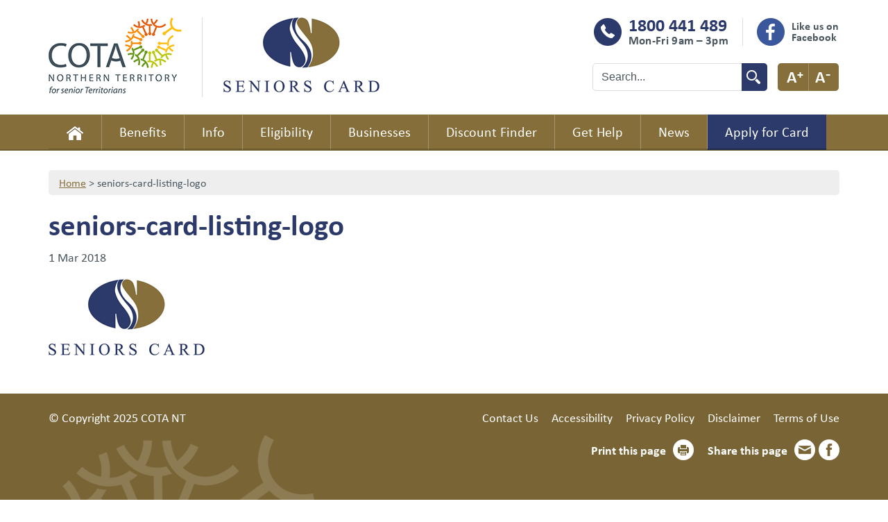

--- FILE ---
content_type: text/html; charset=UTF-8
request_url: https://ntseniorscard.org.au/seniors-card-listing-logo/
body_size: 11642
content:
<!DOCTYPE html>
<html>
<head>
	
	

	<meta name="viewport" content="width=device-width,initial-scale=1.0,maximum-scale=1.0" />
	<meta http-equiv="content-type" content="text/html; charset=UTF-8" />
	  <link rel="stylesheet" href="https://use.typekit.net/xxq4jwd.css">
	<link rel="stylesheet" type="text/css" href="https://ntseniorscard.org.au/wp-content/themes/NT-Seniors-Card-Theme/style.css?ver=1.1.0" media="screen" />
	<link rel="stylesheet" type="text/css" href="https://ntseniorscard.org.au/wp-content/themes/NT-Seniors-Card-Theme/print.css" media="print" />
		<style>img:is([sizes="auto" i], [sizes^="auto," i]) { contain-intrinsic-size: 3000px 1500px }</style>
	
		<!-- All in One SEO 4.8.7.2 - aioseo.com -->
		<title>seniors-card-listing-logo | NT Seniors Card</title>
	<meta name="robots" content="max-image-preview:large" />
	<meta name="author" content="jason"/>
	<link rel="canonical" href="https://ntseniorscard.org.au/seniors-card-listing-logo/" />
	<meta name="generator" content="All in One SEO (AIOSEO) 4.8.7.2" />
		<meta property="og:locale" content="en_US" />
		<meta property="og:site_name" content="NT Seniors Card | Seniors Card reduces the cost of living program for Territory Seniors." />
		<meta property="og:type" content="article" />
		<meta property="og:title" content="seniors-card-listing-logo | NT Seniors Card" />
		<meta property="og:url" content="https://ntseniorscard.org.au/seniors-card-listing-logo/" />
		<meta property="article:published_time" content="2018-03-01T01:22:43+00:00" />
		<meta property="article:modified_time" content="2018-03-01T01:22:43+00:00" />
		<meta property="article:publisher" content="https://www.facebook.com/ntseniorscard/" />
		<meta name="twitter:card" content="summary" />
		<meta name="twitter:title" content="seniors-card-listing-logo | NT Seniors Card" />
		<script type="application/ld+json" class="aioseo-schema">
			{"@context":"https:\/\/schema.org","@graph":[{"@type":"BreadcrumbList","@id":"https:\/\/ntseniorscard.org.au\/seniors-card-listing-logo\/#breadcrumblist","itemListElement":[{"@type":"ListItem","@id":"https:\/\/ntseniorscard.org.au#listItem","position":1,"name":"Home","item":"https:\/\/ntseniorscard.org.au","nextItem":{"@type":"ListItem","@id":"https:\/\/ntseniorscard.org.au\/seniors-card-listing-logo\/#listItem","name":"seniors-card-listing-logo"}},{"@type":"ListItem","@id":"https:\/\/ntseniorscard.org.au\/seniors-card-listing-logo\/#listItem","position":2,"name":"seniors-card-listing-logo","previousItem":{"@type":"ListItem","@id":"https:\/\/ntseniorscard.org.au#listItem","name":"Home"}}]},{"@type":"ItemPage","@id":"https:\/\/ntseniorscard.org.au\/seniors-card-listing-logo\/#itempage","url":"https:\/\/ntseniorscard.org.au\/seniors-card-listing-logo\/","name":"seniors-card-listing-logo | NT Seniors Card","inLanguage":"en-US","isPartOf":{"@id":"https:\/\/ntseniorscard.org.au\/#website"},"breadcrumb":{"@id":"https:\/\/ntseniorscard.org.au\/seniors-card-listing-logo\/#breadcrumblist"},"author":{"@id":"https:\/\/ntseniorscard.org.au\/author\/jason\/#author"},"creator":{"@id":"https:\/\/ntseniorscard.org.au\/author\/jason\/#author"},"datePublished":"2018-03-01T10:52:43+09:30","dateModified":"2018-03-01T10:52:43+09:30"},{"@type":"Organization","@id":"https:\/\/ntseniorscard.org.au\/#organization","name":"Seniors Card","description":"Seniors Card reduces the cost of living program for Territory Seniors.","url":"https:\/\/ntseniorscard.org.au\/","telephone":"+61889411004","logo":{"@type":"ImageObject","url":"https:\/\/ntseniorscard.org.au\/wp-content\/uploads\/cropped-favicon.png","@id":"https:\/\/ntseniorscard.org.au\/seniors-card-listing-logo\/#organizationLogo","width":512,"height":512},"image":{"@id":"https:\/\/ntseniorscard.org.au\/seniors-card-listing-logo\/#organizationLogo"},"sameAs":["https:\/\/www.facebook.com\/ntseniorscard\/"]},{"@type":"Person","@id":"https:\/\/ntseniorscard.org.au\/author\/jason\/#author","url":"https:\/\/ntseniorscard.org.au\/author\/jason\/","name":"jason"},{"@type":"WebSite","@id":"https:\/\/ntseniorscard.org.au\/#website","url":"https:\/\/ntseniorscard.org.au\/","name":"NT Seniors Card","description":"Seniors Card reduces the cost of living program for Territory Seniors.","inLanguage":"en-US","publisher":{"@id":"https:\/\/ntseniorscard.org.au\/#organization"}}]}
		</script>
		<!-- All in One SEO -->

<link rel='dns-prefetch' href='//a.omappapi.com' />
<link rel="alternate" type="application/rss+xml" title="NT Seniors Card &raquo; seniors-card-listing-logo Comments Feed" href="https://ntseniorscard.org.au/feed/?attachment_id=329" />
		<!-- This site uses the Google Analytics by MonsterInsights plugin v9.9.1 - Using Analytics tracking - https://www.monsterinsights.com/ -->
							<script src="//www.googletagmanager.com/gtag/js?id=G-0NM7WVB6KT"  data-cfasync="false" data-wpfc-render="false" type="text/javascript" async></script>
			<script data-cfasync="false" data-wpfc-render="false" type="text/javascript">
				var mi_version = '9.9.1';
				var mi_track_user = true;
				var mi_no_track_reason = '';
								var MonsterInsightsDefaultLocations = {"page_location":"https:\/\/ntseniorscard.org.au\/seniors-card-listing-logo\/"};
								if ( typeof MonsterInsightsPrivacyGuardFilter === 'function' ) {
					var MonsterInsightsLocations = (typeof MonsterInsightsExcludeQuery === 'object') ? MonsterInsightsPrivacyGuardFilter( MonsterInsightsExcludeQuery ) : MonsterInsightsPrivacyGuardFilter( MonsterInsightsDefaultLocations );
				} else {
					var MonsterInsightsLocations = (typeof MonsterInsightsExcludeQuery === 'object') ? MonsterInsightsExcludeQuery : MonsterInsightsDefaultLocations;
				}

								var disableStrs = [
										'ga-disable-G-0NM7WVB6KT',
									];

				/* Function to detect opted out users */
				function __gtagTrackerIsOptedOut() {
					for (var index = 0; index < disableStrs.length; index++) {
						if (document.cookie.indexOf(disableStrs[index] + '=true') > -1) {
							return true;
						}
					}

					return false;
				}

				/* Disable tracking if the opt-out cookie exists. */
				if (__gtagTrackerIsOptedOut()) {
					for (var index = 0; index < disableStrs.length; index++) {
						window[disableStrs[index]] = true;
					}
				}

				/* Opt-out function */
				function __gtagTrackerOptout() {
					for (var index = 0; index < disableStrs.length; index++) {
						document.cookie = disableStrs[index] + '=true; expires=Thu, 31 Dec 2099 23:59:59 UTC; path=/';
						window[disableStrs[index]] = true;
					}
				}

				if ('undefined' === typeof gaOptout) {
					function gaOptout() {
						__gtagTrackerOptout();
					}
				}
								window.dataLayer = window.dataLayer || [];

				window.MonsterInsightsDualTracker = {
					helpers: {},
					trackers: {},
				};
				if (mi_track_user) {
					function __gtagDataLayer() {
						dataLayer.push(arguments);
					}

					function __gtagTracker(type, name, parameters) {
						if (!parameters) {
							parameters = {};
						}

						if (parameters.send_to) {
							__gtagDataLayer.apply(null, arguments);
							return;
						}

						if (type === 'event') {
														parameters.send_to = monsterinsights_frontend.v4_id;
							var hookName = name;
							if (typeof parameters['event_category'] !== 'undefined') {
								hookName = parameters['event_category'] + ':' + name;
							}

							if (typeof MonsterInsightsDualTracker.trackers[hookName] !== 'undefined') {
								MonsterInsightsDualTracker.trackers[hookName](parameters);
							} else {
								__gtagDataLayer('event', name, parameters);
							}
							
						} else {
							__gtagDataLayer.apply(null, arguments);
						}
					}

					__gtagTracker('js', new Date());
					__gtagTracker('set', {
						'developer_id.dZGIzZG': true,
											});
					if ( MonsterInsightsLocations.page_location ) {
						__gtagTracker('set', MonsterInsightsLocations);
					}
										__gtagTracker('config', 'G-0NM7WVB6KT', {"forceSSL":"true","link_attribution":"true"} );
										window.gtag = __gtagTracker;										(function () {
						/* https://developers.google.com/analytics/devguides/collection/analyticsjs/ */
						/* ga and __gaTracker compatibility shim. */
						var noopfn = function () {
							return null;
						};
						var newtracker = function () {
							return new Tracker();
						};
						var Tracker = function () {
							return null;
						};
						var p = Tracker.prototype;
						p.get = noopfn;
						p.set = noopfn;
						p.send = function () {
							var args = Array.prototype.slice.call(arguments);
							args.unshift('send');
							__gaTracker.apply(null, args);
						};
						var __gaTracker = function () {
							var len = arguments.length;
							if (len === 0) {
								return;
							}
							var f = arguments[len - 1];
							if (typeof f !== 'object' || f === null || typeof f.hitCallback !== 'function') {
								if ('send' === arguments[0]) {
									var hitConverted, hitObject = false, action;
									if ('event' === arguments[1]) {
										if ('undefined' !== typeof arguments[3]) {
											hitObject = {
												'eventAction': arguments[3],
												'eventCategory': arguments[2],
												'eventLabel': arguments[4],
												'value': arguments[5] ? arguments[5] : 1,
											}
										}
									}
									if ('pageview' === arguments[1]) {
										if ('undefined' !== typeof arguments[2]) {
											hitObject = {
												'eventAction': 'page_view',
												'page_path': arguments[2],
											}
										}
									}
									if (typeof arguments[2] === 'object') {
										hitObject = arguments[2];
									}
									if (typeof arguments[5] === 'object') {
										Object.assign(hitObject, arguments[5]);
									}
									if ('undefined' !== typeof arguments[1].hitType) {
										hitObject = arguments[1];
										if ('pageview' === hitObject.hitType) {
											hitObject.eventAction = 'page_view';
										}
									}
									if (hitObject) {
										action = 'timing' === arguments[1].hitType ? 'timing_complete' : hitObject.eventAction;
										hitConverted = mapArgs(hitObject);
										__gtagTracker('event', action, hitConverted);
									}
								}
								return;
							}

							function mapArgs(args) {
								var arg, hit = {};
								var gaMap = {
									'eventCategory': 'event_category',
									'eventAction': 'event_action',
									'eventLabel': 'event_label',
									'eventValue': 'event_value',
									'nonInteraction': 'non_interaction',
									'timingCategory': 'event_category',
									'timingVar': 'name',
									'timingValue': 'value',
									'timingLabel': 'event_label',
									'page': 'page_path',
									'location': 'page_location',
									'title': 'page_title',
									'referrer' : 'page_referrer',
								};
								for (arg in args) {
																		if (!(!args.hasOwnProperty(arg) || !gaMap.hasOwnProperty(arg))) {
										hit[gaMap[arg]] = args[arg];
									} else {
										hit[arg] = args[arg];
									}
								}
								return hit;
							}

							try {
								f.hitCallback();
							} catch (ex) {
							}
						};
						__gaTracker.create = newtracker;
						__gaTracker.getByName = newtracker;
						__gaTracker.getAll = function () {
							return [];
						};
						__gaTracker.remove = noopfn;
						__gaTracker.loaded = true;
						window['__gaTracker'] = __gaTracker;
					})();
									} else {
										console.log("");
					(function () {
						function __gtagTracker() {
							return null;
						}

						window['__gtagTracker'] = __gtagTracker;
						window['gtag'] = __gtagTracker;
					})();
									}
			</script>
			
							<!-- / Google Analytics by MonsterInsights -->
		<script type="text/javascript">
/* <![CDATA[ */
window._wpemojiSettings = {"baseUrl":"https:\/\/s.w.org\/images\/core\/emoji\/16.0.1\/72x72\/","ext":".png","svgUrl":"https:\/\/s.w.org\/images\/core\/emoji\/16.0.1\/svg\/","svgExt":".svg","source":{"concatemoji":"https:\/\/ntseniorscard.org.au\/wp-includes\/js\/wp-emoji-release.min.js?ver=6.8.3"}};
/*! This file is auto-generated */
!function(s,n){var o,i,e;function c(e){try{var t={supportTests:e,timestamp:(new Date).valueOf()};sessionStorage.setItem(o,JSON.stringify(t))}catch(e){}}function p(e,t,n){e.clearRect(0,0,e.canvas.width,e.canvas.height),e.fillText(t,0,0);var t=new Uint32Array(e.getImageData(0,0,e.canvas.width,e.canvas.height).data),a=(e.clearRect(0,0,e.canvas.width,e.canvas.height),e.fillText(n,0,0),new Uint32Array(e.getImageData(0,0,e.canvas.width,e.canvas.height).data));return t.every(function(e,t){return e===a[t]})}function u(e,t){e.clearRect(0,0,e.canvas.width,e.canvas.height),e.fillText(t,0,0);for(var n=e.getImageData(16,16,1,1),a=0;a<n.data.length;a++)if(0!==n.data[a])return!1;return!0}function f(e,t,n,a){switch(t){case"flag":return n(e,"\ud83c\udff3\ufe0f\u200d\u26a7\ufe0f","\ud83c\udff3\ufe0f\u200b\u26a7\ufe0f")?!1:!n(e,"\ud83c\udde8\ud83c\uddf6","\ud83c\udde8\u200b\ud83c\uddf6")&&!n(e,"\ud83c\udff4\udb40\udc67\udb40\udc62\udb40\udc65\udb40\udc6e\udb40\udc67\udb40\udc7f","\ud83c\udff4\u200b\udb40\udc67\u200b\udb40\udc62\u200b\udb40\udc65\u200b\udb40\udc6e\u200b\udb40\udc67\u200b\udb40\udc7f");case"emoji":return!a(e,"\ud83e\udedf")}return!1}function g(e,t,n,a){var r="undefined"!=typeof WorkerGlobalScope&&self instanceof WorkerGlobalScope?new OffscreenCanvas(300,150):s.createElement("canvas"),o=r.getContext("2d",{willReadFrequently:!0}),i=(o.textBaseline="top",o.font="600 32px Arial",{});return e.forEach(function(e){i[e]=t(o,e,n,a)}),i}function t(e){var t=s.createElement("script");t.src=e,t.defer=!0,s.head.appendChild(t)}"undefined"!=typeof Promise&&(o="wpEmojiSettingsSupports",i=["flag","emoji"],n.supports={everything:!0,everythingExceptFlag:!0},e=new Promise(function(e){s.addEventListener("DOMContentLoaded",e,{once:!0})}),new Promise(function(t){var n=function(){try{var e=JSON.parse(sessionStorage.getItem(o));if("object"==typeof e&&"number"==typeof e.timestamp&&(new Date).valueOf()<e.timestamp+604800&&"object"==typeof e.supportTests)return e.supportTests}catch(e){}return null}();if(!n){if("undefined"!=typeof Worker&&"undefined"!=typeof OffscreenCanvas&&"undefined"!=typeof URL&&URL.createObjectURL&&"undefined"!=typeof Blob)try{var e="postMessage("+g.toString()+"("+[JSON.stringify(i),f.toString(),p.toString(),u.toString()].join(",")+"));",a=new Blob([e],{type:"text/javascript"}),r=new Worker(URL.createObjectURL(a),{name:"wpTestEmojiSupports"});return void(r.onmessage=function(e){c(n=e.data),r.terminate(),t(n)})}catch(e){}c(n=g(i,f,p,u))}t(n)}).then(function(e){for(var t in e)n.supports[t]=e[t],n.supports.everything=n.supports.everything&&n.supports[t],"flag"!==t&&(n.supports.everythingExceptFlag=n.supports.everythingExceptFlag&&n.supports[t]);n.supports.everythingExceptFlag=n.supports.everythingExceptFlag&&!n.supports.flag,n.DOMReady=!1,n.readyCallback=function(){n.DOMReady=!0}}).then(function(){return e}).then(function(){var e;n.supports.everything||(n.readyCallback(),(e=n.source||{}).concatemoji?t(e.concatemoji):e.wpemoji&&e.twemoji&&(t(e.twemoji),t(e.wpemoji)))}))}((window,document),window._wpemojiSettings);
/* ]]> */
</script>
<style id='wp-emoji-styles-inline-css' type='text/css'>

	img.wp-smiley, img.emoji {
		display: inline !important;
		border: none !important;
		box-shadow: none !important;
		height: 1em !important;
		width: 1em !important;
		margin: 0 0.07em !important;
		vertical-align: -0.1em !important;
		background: none !important;
		padding: 0 !important;
	}
</style>
<link rel='stylesheet' id='wp-block-library-css' href='https://ntseniorscard.org.au/wp-includes/css/dist/block-library/style.min.css?ver=6.8.3' type='text/css' media='all' />
<style id='classic-theme-styles-inline-css' type='text/css'>
/*! This file is auto-generated */
.wp-block-button__link{color:#fff;background-color:#32373c;border-radius:9999px;box-shadow:none;text-decoration:none;padding:calc(.667em + 2px) calc(1.333em + 2px);font-size:1.125em}.wp-block-file__button{background:#32373c;color:#fff;text-decoration:none}
</style>
<style id='global-styles-inline-css' type='text/css'>
:root{--wp--preset--aspect-ratio--square: 1;--wp--preset--aspect-ratio--4-3: 4/3;--wp--preset--aspect-ratio--3-4: 3/4;--wp--preset--aspect-ratio--3-2: 3/2;--wp--preset--aspect-ratio--2-3: 2/3;--wp--preset--aspect-ratio--16-9: 16/9;--wp--preset--aspect-ratio--9-16: 9/16;--wp--preset--color--black: #000000;--wp--preset--color--cyan-bluish-gray: #abb8c3;--wp--preset--color--white: #ffffff;--wp--preset--color--pale-pink: #f78da7;--wp--preset--color--vivid-red: #cf2e2e;--wp--preset--color--luminous-vivid-orange: #ff6900;--wp--preset--color--luminous-vivid-amber: #fcb900;--wp--preset--color--light-green-cyan: #7bdcb5;--wp--preset--color--vivid-green-cyan: #00d084;--wp--preset--color--pale-cyan-blue: #8ed1fc;--wp--preset--color--vivid-cyan-blue: #0693e3;--wp--preset--color--vivid-purple: #9b51e0;--wp--preset--gradient--vivid-cyan-blue-to-vivid-purple: linear-gradient(135deg,rgba(6,147,227,1) 0%,rgb(155,81,224) 100%);--wp--preset--gradient--light-green-cyan-to-vivid-green-cyan: linear-gradient(135deg,rgb(122,220,180) 0%,rgb(0,208,130) 100%);--wp--preset--gradient--luminous-vivid-amber-to-luminous-vivid-orange: linear-gradient(135deg,rgba(252,185,0,1) 0%,rgba(255,105,0,1) 100%);--wp--preset--gradient--luminous-vivid-orange-to-vivid-red: linear-gradient(135deg,rgba(255,105,0,1) 0%,rgb(207,46,46) 100%);--wp--preset--gradient--very-light-gray-to-cyan-bluish-gray: linear-gradient(135deg,rgb(238,238,238) 0%,rgb(169,184,195) 100%);--wp--preset--gradient--cool-to-warm-spectrum: linear-gradient(135deg,rgb(74,234,220) 0%,rgb(151,120,209) 20%,rgb(207,42,186) 40%,rgb(238,44,130) 60%,rgb(251,105,98) 80%,rgb(254,248,76) 100%);--wp--preset--gradient--blush-light-purple: linear-gradient(135deg,rgb(255,206,236) 0%,rgb(152,150,240) 100%);--wp--preset--gradient--blush-bordeaux: linear-gradient(135deg,rgb(254,205,165) 0%,rgb(254,45,45) 50%,rgb(107,0,62) 100%);--wp--preset--gradient--luminous-dusk: linear-gradient(135deg,rgb(255,203,112) 0%,rgb(199,81,192) 50%,rgb(65,88,208) 100%);--wp--preset--gradient--pale-ocean: linear-gradient(135deg,rgb(255,245,203) 0%,rgb(182,227,212) 50%,rgb(51,167,181) 100%);--wp--preset--gradient--electric-grass: linear-gradient(135deg,rgb(202,248,128) 0%,rgb(113,206,126) 100%);--wp--preset--gradient--midnight: linear-gradient(135deg,rgb(2,3,129) 0%,rgb(40,116,252) 100%);--wp--preset--font-size--small: 13px;--wp--preset--font-size--medium: 20px;--wp--preset--font-size--large: 36px;--wp--preset--font-size--x-large: 42px;--wp--preset--spacing--20: 0.44rem;--wp--preset--spacing--30: 0.67rem;--wp--preset--spacing--40: 1rem;--wp--preset--spacing--50: 1.5rem;--wp--preset--spacing--60: 2.25rem;--wp--preset--spacing--70: 3.38rem;--wp--preset--spacing--80: 5.06rem;--wp--preset--shadow--natural: 6px 6px 9px rgba(0, 0, 0, 0.2);--wp--preset--shadow--deep: 12px 12px 50px rgba(0, 0, 0, 0.4);--wp--preset--shadow--sharp: 6px 6px 0px rgba(0, 0, 0, 0.2);--wp--preset--shadow--outlined: 6px 6px 0px -3px rgba(255, 255, 255, 1), 6px 6px rgba(0, 0, 0, 1);--wp--preset--shadow--crisp: 6px 6px 0px rgba(0, 0, 0, 1);}:where(.is-layout-flex){gap: 0.5em;}:where(.is-layout-grid){gap: 0.5em;}body .is-layout-flex{display: flex;}.is-layout-flex{flex-wrap: wrap;align-items: center;}.is-layout-flex > :is(*, div){margin: 0;}body .is-layout-grid{display: grid;}.is-layout-grid > :is(*, div){margin: 0;}:where(.wp-block-columns.is-layout-flex){gap: 2em;}:where(.wp-block-columns.is-layout-grid){gap: 2em;}:where(.wp-block-post-template.is-layout-flex){gap: 1.25em;}:where(.wp-block-post-template.is-layout-grid){gap: 1.25em;}.has-black-color{color: var(--wp--preset--color--black) !important;}.has-cyan-bluish-gray-color{color: var(--wp--preset--color--cyan-bluish-gray) !important;}.has-white-color{color: var(--wp--preset--color--white) !important;}.has-pale-pink-color{color: var(--wp--preset--color--pale-pink) !important;}.has-vivid-red-color{color: var(--wp--preset--color--vivid-red) !important;}.has-luminous-vivid-orange-color{color: var(--wp--preset--color--luminous-vivid-orange) !important;}.has-luminous-vivid-amber-color{color: var(--wp--preset--color--luminous-vivid-amber) !important;}.has-light-green-cyan-color{color: var(--wp--preset--color--light-green-cyan) !important;}.has-vivid-green-cyan-color{color: var(--wp--preset--color--vivid-green-cyan) !important;}.has-pale-cyan-blue-color{color: var(--wp--preset--color--pale-cyan-blue) !important;}.has-vivid-cyan-blue-color{color: var(--wp--preset--color--vivid-cyan-blue) !important;}.has-vivid-purple-color{color: var(--wp--preset--color--vivid-purple) !important;}.has-black-background-color{background-color: var(--wp--preset--color--black) !important;}.has-cyan-bluish-gray-background-color{background-color: var(--wp--preset--color--cyan-bluish-gray) !important;}.has-white-background-color{background-color: var(--wp--preset--color--white) !important;}.has-pale-pink-background-color{background-color: var(--wp--preset--color--pale-pink) !important;}.has-vivid-red-background-color{background-color: var(--wp--preset--color--vivid-red) !important;}.has-luminous-vivid-orange-background-color{background-color: var(--wp--preset--color--luminous-vivid-orange) !important;}.has-luminous-vivid-amber-background-color{background-color: var(--wp--preset--color--luminous-vivid-amber) !important;}.has-light-green-cyan-background-color{background-color: var(--wp--preset--color--light-green-cyan) !important;}.has-vivid-green-cyan-background-color{background-color: var(--wp--preset--color--vivid-green-cyan) !important;}.has-pale-cyan-blue-background-color{background-color: var(--wp--preset--color--pale-cyan-blue) !important;}.has-vivid-cyan-blue-background-color{background-color: var(--wp--preset--color--vivid-cyan-blue) !important;}.has-vivid-purple-background-color{background-color: var(--wp--preset--color--vivid-purple) !important;}.has-black-border-color{border-color: var(--wp--preset--color--black) !important;}.has-cyan-bluish-gray-border-color{border-color: var(--wp--preset--color--cyan-bluish-gray) !important;}.has-white-border-color{border-color: var(--wp--preset--color--white) !important;}.has-pale-pink-border-color{border-color: var(--wp--preset--color--pale-pink) !important;}.has-vivid-red-border-color{border-color: var(--wp--preset--color--vivid-red) !important;}.has-luminous-vivid-orange-border-color{border-color: var(--wp--preset--color--luminous-vivid-orange) !important;}.has-luminous-vivid-amber-border-color{border-color: var(--wp--preset--color--luminous-vivid-amber) !important;}.has-light-green-cyan-border-color{border-color: var(--wp--preset--color--light-green-cyan) !important;}.has-vivid-green-cyan-border-color{border-color: var(--wp--preset--color--vivid-green-cyan) !important;}.has-pale-cyan-blue-border-color{border-color: var(--wp--preset--color--pale-cyan-blue) !important;}.has-vivid-cyan-blue-border-color{border-color: var(--wp--preset--color--vivid-cyan-blue) !important;}.has-vivid-purple-border-color{border-color: var(--wp--preset--color--vivid-purple) !important;}.has-vivid-cyan-blue-to-vivid-purple-gradient-background{background: var(--wp--preset--gradient--vivid-cyan-blue-to-vivid-purple) !important;}.has-light-green-cyan-to-vivid-green-cyan-gradient-background{background: var(--wp--preset--gradient--light-green-cyan-to-vivid-green-cyan) !important;}.has-luminous-vivid-amber-to-luminous-vivid-orange-gradient-background{background: var(--wp--preset--gradient--luminous-vivid-amber-to-luminous-vivid-orange) !important;}.has-luminous-vivid-orange-to-vivid-red-gradient-background{background: var(--wp--preset--gradient--luminous-vivid-orange-to-vivid-red) !important;}.has-very-light-gray-to-cyan-bluish-gray-gradient-background{background: var(--wp--preset--gradient--very-light-gray-to-cyan-bluish-gray) !important;}.has-cool-to-warm-spectrum-gradient-background{background: var(--wp--preset--gradient--cool-to-warm-spectrum) !important;}.has-blush-light-purple-gradient-background{background: var(--wp--preset--gradient--blush-light-purple) !important;}.has-blush-bordeaux-gradient-background{background: var(--wp--preset--gradient--blush-bordeaux) !important;}.has-luminous-dusk-gradient-background{background: var(--wp--preset--gradient--luminous-dusk) !important;}.has-pale-ocean-gradient-background{background: var(--wp--preset--gradient--pale-ocean) !important;}.has-electric-grass-gradient-background{background: var(--wp--preset--gradient--electric-grass) !important;}.has-midnight-gradient-background{background: var(--wp--preset--gradient--midnight) !important;}.has-small-font-size{font-size: var(--wp--preset--font-size--small) !important;}.has-medium-font-size{font-size: var(--wp--preset--font-size--medium) !important;}.has-large-font-size{font-size: var(--wp--preset--font-size--large) !important;}.has-x-large-font-size{font-size: var(--wp--preset--font-size--x-large) !important;}
:where(.wp-block-post-template.is-layout-flex){gap: 1.25em;}:where(.wp-block-post-template.is-layout-grid){gap: 1.25em;}
:where(.wp-block-columns.is-layout-flex){gap: 2em;}:where(.wp-block-columns.is-layout-grid){gap: 2em;}
:root :where(.wp-block-pullquote){font-size: 1.5em;line-height: 1.6;}
</style>
<link rel='stylesheet' id='eeb-css-frontend-css' href='https://ntseniorscard.org.au/wp-content/plugins/email-encoder-bundle/core/includes/assets/css/style.css?ver=250918-54118' type='text/css' media='all' />
<link rel='stylesheet' id='foobox-free-min-css' href='https://ntseniorscard.org.au/wp-content/plugins/foobox-image-lightbox/free/css/foobox.free.min.css?ver=2.7.35' type='text/css' media='all' />
<link rel='stylesheet' id='wp-pagenavi-css' href='https://ntseniorscard.org.au/wp-content/plugins/wp-pagenavi/pagenavi-css.css?ver=2.70' type='text/css' media='all' />
<script type="text/javascript" src="https://ntseniorscard.org.au/wp-content/plugins/google-analytics-premium/assets/js/frontend-gtag.min.js?ver=9.9.1" id="monsterinsights-frontend-script-js" async="async" data-wp-strategy="async"></script>
<script data-cfasync="false" data-wpfc-render="false" type="text/javascript" id='monsterinsights-frontend-script-js-extra'>/* <![CDATA[ */
var monsterinsights_frontend = {"js_events_tracking":"true","download_extensions":"doc,pdf,ppt,zip,xls,docx,pptx,xlsx","inbound_paths":"[{\"path\":\"\\\/go\\\/\",\"label\":\"affiliate\"},{\"path\":\"\\\/recommend\\\/\",\"label\":\"affiliate\"}]","home_url":"https:\/\/ntseniorscard.org.au","hash_tracking":"false","v4_id":"G-0NM7WVB6KT"};/* ]]> */
</script>
<script type="text/javascript" src="https://ntseniorscard.org.au/wp-includes/js/jquery/jquery.min.js?ver=3.7.1" id="jquery-core-js"></script>
<script type="text/javascript" src="https://ntseniorscard.org.au/wp-includes/js/jquery/jquery-migrate.min.js?ver=3.4.1" id="jquery-migrate-js"></script>
<script type="text/javascript" src="https://ntseniorscard.org.au/wp-content/plugins/email-encoder-bundle/core/includes/assets/js/custom.js?ver=250918-54118" id="eeb-js-frontend-js"></script>
<script type="text/javascript" id="foobox-free-min-js-before">
/* <![CDATA[ */
/* Run FooBox FREE (v2.7.35) */
var FOOBOX = window.FOOBOX = {
	ready: true,
	disableOthers: false,
	o: {wordpress: { enabled: true }, countMessage:'image %index of %total', captions: { dataTitle: ["captionTitle","title"], dataDesc: ["captionDesc","description"] }, rel: '', excludes:'.fbx-link,.nofoobox,.nolightbox,a[href*="pinterest.com/pin/create/button/"]', affiliate : { enabled: false }},
	selectors: [
		".foogallery-container.foogallery-lightbox-foobox", ".foogallery-container.foogallery-lightbox-foobox-free", ".gallery", ".wp-block-gallery", ".wp-caption", ".wp-block-image", "a:has(img[class*=wp-image-])", ".foobox"
	],
	pre: function( $ ){
		// Custom JavaScript (Pre)
		
	},
	post: function( $ ){
		// Custom JavaScript (Post)
		
		// Custom Captions Code
		
	},
	custom: function( $ ){
		// Custom Extra JS
		
	}
};
/* ]]> */
</script>
<script type="text/javascript" src="https://ntseniorscard.org.au/wp-content/plugins/foobox-image-lightbox/free/js/foobox.free.min.js?ver=2.7.35" id="foobox-free-min-js"></script>
<link rel="https://api.w.org/" href="https://ntseniorscard.org.au/wp-json/" /><link rel="alternate" title="JSON" type="application/json" href="https://ntseniorscard.org.au/wp-json/wp/v2/media/329" /><link rel="EditURI" type="application/rsd+xml" title="RSD" href="https://ntseniorscard.org.au/xmlrpc.php?rsd" />
<meta name="generator" content="WordPress 6.8.3" />
<link rel='shortlink' href='https://ntseniorscard.org.au/?p=329' />
<link rel="alternate" title="oEmbed (JSON)" type="application/json+oembed" href="https://ntseniorscard.org.au/wp-json/oembed/1.0/embed?url=https%3A%2F%2Fntseniorscard.org.au%2Fseniors-card-listing-logo%2F" />
<link rel="alternate" title="oEmbed (XML)" type="text/xml+oembed" href="https://ntseniorscard.org.au/wp-json/oembed/1.0/embed?url=https%3A%2F%2Fntseniorscard.org.au%2Fseniors-card-listing-logo%2F&#038;format=xml" />
<!--[if lt IE 9]><script src="http://html5shim.googlecode.com/svn/trunk/html5.js"></script><![endif]--><style type="text/css">.recentcomments a{display:inline !important;padding:0 !important;margin:0 !important;}</style><link rel="icon" href="https://ntseniorscard.org.au/wp-content/uploads/cropped-favicon-32x32.png" sizes="32x32" />
<link rel="icon" href="https://ntseniorscard.org.au/wp-content/uploads/cropped-favicon-192x192.png" sizes="192x192" />
<link rel="apple-touch-icon" href="https://ntseniorscard.org.au/wp-content/uploads/cropped-favicon-180x180.png" />
<meta name="msapplication-TileImage" content="https://ntseniorscard.org.au/wp-content/uploads/cropped-favicon-270x270.png" />
	<script type="text/javascript" src="https://ntseniorscard.org.au/wp-content/themes/NT-Seniors-Card-Theme/js/menu.js"></script>
	<script type="text/javascript" src="https://ntseniorscard.org.au/wp-content/themes/NT-Seniors-Card-Theme/js/mobile-menu.js"></script>
	<script type="text/javascript" src="https://ntseniorscard.org.au/wp-content/themes/NT-Seniors-Card-Theme/js/jquery.cookie.js"></script>
	<link rel="stylesheet" href="https://ntseniorscard.org.au/wp-content/themes/NT-Seniors-Card-Theme/fontello/css/icons.css">
	<script type="text/javascript" src="https://ntseniorscard.org.au/wp-content/themes/NT-Seniors-Card-Theme/js/tooltipster/js/jquery.tooltipster.min.js"></script>
	<link rel="stylesheet" href="https://ntseniorscard.org.au/wp-content/themes/NT-Seniors-Card-Theme/js/tooltipster/css/tooltipster.css">
		<script type="text/javascript">
		jQuery(document).ready(function(){
			
			// View full width site
			var targetWidth = 990; 
	
			jQuery('#view-full').bind('click', function(){
				jQuery('meta[name="viewport"]').attr('content', 'width=' + targetWidth);
				jQuery('#view-mobile-site').css('display','inline-block');
				jQuery('#view-full-site').css('display','none');
				return false;
			});
			
			// View responsive site
			jQuery('#view-mobile').bind('click', function(){
				jQuery('meta[name="viewport"]').attr('content', 'width=width=device-width,initial-scale=1.0,maximum-scale=1.0');
				jQuery('#view-mobile-site').css('display','none');
				jQuery('#view-full-site').css('display','inline-block');
				return false;
			});
			
			// Resize text
			function resizeText(multiplier) {
			  if (document.getElementById('body').style.fontSize == "") {
				document.getElementById('body').style.fontSize = "1.0em";
			  }
			  document.getElementById('body').style.fontSize = parseFloat(document.getElementById('body').style.fontSize) + (multiplier * 0.1) + "em";
			}
			
			jQuery("#plustext").bind('click', function() {resizeText(1);});
			jQuery("#minustext").bind('click', function() {resizeText(-1);});
			
			
			jQuery('.tooltip').tooltipster();
			
			// Set filter cookies using jquery.cookie.js
			jQuery('.filter-btn').click(function(e) {
        e.preventDefault();

        var filterRegion = jQuery("#selectRegion").val();
        var filterCategory = jQuery("#selectCategory").val();

        // Set cookies
        jQuery.cookie("region", filterRegion, { path: '/' });
        jQuery.cookie("category", filterCategory, { path: '/' });

        // Redirect with query parameters
        var newUrl = this.href + "?region=" + encodeURIComponent(filterRegion) + "&category=" + encodeURIComponent(filterCategory);
        window.location.href = newUrl;
      });

      // Apply selected filter values on page load
      jQuery("#selectRegion").val("").change();
      jQuery("#selectCategory").val("").change();
			
			// Show filter again after options selected
			jQuery("#listing-filter").css('visibility', 'visible');
	
		});
	</script>
	
		
	  
</head>

<body class="attachment wp-singular attachment-template-default single single-attachment postid-329 attachmentid-329 attachment-gif wp-theme-NT-Seniors-Card-Theme">
<header id="header-container">
	<div id="header" class="wrapper clearfix">
		<div id="logos">
			<div id="cota-nt-logo" class="logo"><a href="http://www.cotant.org.au/"><img src="https://ntseniorscard.org.au/wp-content/themes/NT-Seniors-Card-Theme/images/cota-nt-logo.gif" alt="COTA NT"></a></div>
			<div id="seniors-card-logo" class="logo"><a href="/"><img src="https://ntseniorscard.org.au/wp-content/themes/NT-Seniors-Card-Theme/images/seniors-card-logo.gif" alt="Seniors Card"></a></div>
		</div>
		<div id="facebook-cta"><a href="https://www.facebook.com/ntseniorscard/" target="_blank">Like us on Facebook</a></div>
		<div id="phone">1800 441 489<br><span>Mon-Fri 9am &ndash; 3pm</span></div>
		<div id="font-size"><a href="#" id="plustext" class="tooltip" title="Click to increase word size"></a><a href="#" id="minustext" class="tooltip" title="Click to decrease word size"></a></div>
		<div id="search-box">
			<div class="search">
				<form action="/" id="searchForm" method="get">
					<input type="search" onfocus="if (this.value == 'Search...') {this.value = '';}" onblur="if (this.value == '') {this.value = 'Search...';}" id="searchField" name="s" value="Search..." class="inputbox"><input type="image" alt="Search" src="https://ntseniorscard.org.au/wp-content/themes/NT-Seniors-Card-Theme/images/btn-search.gif" class="button" id="searchButton" name="searchButton">
				</form>
			</div>
		</div>
	</div>
	<nav id="menu-container">
		<div id="menu" class="wrapper">
			<div class="menu-main-menu-container"><ul id="menu-main-menu" class="menu"><li id="menu-item-12" class="menu-item menu-item-type-post_type menu-item-object-page menu-item-home menu-item-12"><a href="https://ntseniorscard.org.au/">Home</a></li>
<li id="menu-item-29" class="menu-item menu-item-type-post_type menu-item-object-page menu-item-29"><a href="https://ntseniorscard.org.au/benefits/">Benefits</a></li>
<li id="menu-item-3744" class="menu-item menu-item-type-post_type menu-item-object-page menu-item-3744"><a href="https://ntseniorscard.org.au/information/">Info</a></li>
<li id="menu-item-31" class="menu-item menu-item-type-post_type menu-item-object-page menu-item-31"><a href="https://ntseniorscard.org.au/who-can-apply/">Eligibility</a></li>
<li id="menu-item-28" class="menu-item menu-item-type-post_type menu-item-object-page menu-item-has-children menu-item-28"><a href="https://ntseniorscard.org.au/business-partners/">Businesses</a>
<ul class="sub-menu">
	<li id="menu-item-6215" class="menu-item menu-item-type-post_type menu-item-object-page menu-item-6215"><a href="https://ntseniorscard.org.au/registration/">Join the Seniors Card Program</a></li>
	<li id="menu-item-3983" class="menu-item menu-item-type-post_type menu-item-object-page menu-item-3983"><a href="https://ntseniorscard.org.au/business-partners/marketing/">Marketing Options with Seniors Card</a></li>
	<li id="menu-item-7036" class="menu-item menu-item-type-post_type menu-item-object-page menu-item-7036"><a href="https://ntseniorscard.org.au/business-partners-recognition-awards-2025/">Business Partners Recognition Awards 2025</a></li>
	<li id="menu-item-6214" class="menu-item menu-item-type-post_type menu-item-object-page menu-item-6214"><a href="https://ntseniorscard.org.au/meet-nt-seniors-card-business-partners/">Meet our Seniors Card Business Partners</a></li>
</ul>
</li>
<li id="menu-item-30" class="menu-item menu-item-type-post_type menu-item-object-page menu-item-has-children menu-item-30"><a href="https://ntseniorscard.org.au/discounts-directory/">Discount Finder</a>
<ul class="sub-menu">
	<li id="menu-item-5865" class="menu-item menu-item-type-post_type menu-item-object-page menu-item-5865"><a href="https://ntseniorscard.org.au/directory-distribution/">Print Directory Distribution</a></li>
	<li id="menu-item-4521" class="menu-item menu-item-type-post_type menu-item-object-page menu-item-4521"><a href="https://ntseniorscard.org.au/discount-directories/">Discount Directories from 2018</a></li>
</ul>
</li>
<li id="menu-item-27" class="menu-item menu-item-type-post_type menu-item-object-page menu-item-27"><a href="https://ntseniorscard.org.au/contact-us/">Get Help</a></li>
<li id="menu-item-4535" class="menu-item menu-item-type-taxonomy menu-item-object-category menu-item-has-children menu-item-4535"><a href="https://ntseniorscard.org.au/news/">News</a>
<ul class="sub-menu">
	<li id="menu-item-4528" class="menu-item menu-item-type-post_type menu-item-object-page menu-item-4528"><a href="https://ntseniorscard.org.au/seniors-card-e-news/">E-News Bulletins</a></li>
	<li id="menu-item-5513" class="menu-item menu-item-type-post_type menu-item-object-page menu-item-5513"><a href="https://ntseniorscard.org.au/competitions-prizedraws/">Competitions &#038; Prize Draws</a></li>
</ul>
</li>
<li id="menu-item-26" class="menu-item menu-item-type-post_type menu-item-object-page menu-item-26"><a href="https://ntseniorscard.org.au/apply-for-card/">Apply for Card</a></li>
</ul></div>		</div>
	</nav>
	<div id="mobile-menu-btn"><a href="#" id="mobile-btn"><i class="icon-menu"></i> Menu</a></div>
	<div id="mobile-menu-container">
		<div id="mobile-menu">
			<div class="menu-main-menu-container"><ul id="menu-main-menu-1" class="menu"><li class="menu-item menu-item-type-post_type menu-item-object-page menu-item-home menu-item-12"><a href="https://ntseniorscard.org.au/">Home</a></li>
<li class="menu-item menu-item-type-post_type menu-item-object-page menu-item-29"><a href="https://ntseniorscard.org.au/benefits/">Benefits</a></li>
<li class="menu-item menu-item-type-post_type menu-item-object-page menu-item-3744"><a href="https://ntseniorscard.org.au/information/">Info</a></li>
<li class="menu-item menu-item-type-post_type menu-item-object-page menu-item-31"><a href="https://ntseniorscard.org.au/who-can-apply/">Eligibility</a></li>
<li class="menu-item menu-item-type-post_type menu-item-object-page menu-item-has-children menu-item-28"><a href="https://ntseniorscard.org.au/business-partners/">Businesses</a>
<ul class="sub-menu">
	<li class="menu-item menu-item-type-post_type menu-item-object-page menu-item-6215"><a href="https://ntseniorscard.org.au/registration/">Join the Seniors Card Program</a></li>
	<li class="menu-item menu-item-type-post_type menu-item-object-page menu-item-3983"><a href="https://ntseniorscard.org.au/business-partners/marketing/">Marketing Options with Seniors Card</a></li>
	<li class="menu-item menu-item-type-post_type menu-item-object-page menu-item-7036"><a href="https://ntseniorscard.org.au/business-partners-recognition-awards-2025/">Business Partners Recognition Awards 2025</a></li>
	<li class="menu-item menu-item-type-post_type menu-item-object-page menu-item-6214"><a href="https://ntseniorscard.org.au/meet-nt-seniors-card-business-partners/">Meet our Seniors Card Business Partners</a></li>
</ul>
</li>
<li class="menu-item menu-item-type-post_type menu-item-object-page menu-item-has-children menu-item-30"><a href="https://ntseniorscard.org.au/discounts-directory/">Discount Finder</a>
<ul class="sub-menu">
	<li class="menu-item menu-item-type-post_type menu-item-object-page menu-item-5865"><a href="https://ntseniorscard.org.au/directory-distribution/">Print Directory Distribution</a></li>
	<li class="menu-item menu-item-type-post_type menu-item-object-page menu-item-4521"><a href="https://ntseniorscard.org.au/discount-directories/">Discount Directories from 2018</a></li>
</ul>
</li>
<li class="menu-item menu-item-type-post_type menu-item-object-page menu-item-27"><a href="https://ntseniorscard.org.au/contact-us/">Get Help</a></li>
<li class="menu-item menu-item-type-taxonomy menu-item-object-category menu-item-has-children menu-item-4535"><a href="https://ntseniorscard.org.au/news/">News</a>
<ul class="sub-menu">
	<li class="menu-item menu-item-type-post_type menu-item-object-page menu-item-4528"><a href="https://ntseniorscard.org.au/seniors-card-e-news/">E-News Bulletins</a></li>
	<li class="menu-item menu-item-type-post_type menu-item-object-page menu-item-5513"><a href="https://ntseniorscard.org.au/competitions-prizedraws/">Competitions &#038; Prize Draws</a></li>
</ul>
</li>
<li class="menu-item menu-item-type-post_type menu-item-object-page menu-item-26"><a href="https://ntseniorscard.org.au/apply-for-card/">Apply for Card</a></li>
</ul></div>		</div>
	</div>
</header>
	<div id="sect-body-container" class="wrapper clearfix">

<main id="body">
	
	<div class="breadcrumbs page-crumbs" xmlns:v="http://rdf.data-vocabulary.org/#">
		<!-- Breadcrumb NavXT 7.4.1 -->
<span property="itemListElement" typeof="ListItem"><a property="item" typeof="WebPage" title="Go to NT Seniors Card." href="https://ntseniorscard.org.au" class="home"><span property="name">Home</span></a><meta property="position" content="1"></span> &gt; <span property="itemListElement" typeof="ListItem"><span property="name">seniors-card-listing-logo</span><meta property="position" content="2"></span>	</div>
	
		<div class="post" id="post-329">
		<h1 class="post-title">
			seniors-card-listing-logo		</h1>
		<p class="date">1 Mar 2018</p>
		<p class="attachment"><a href='https://ntseniorscard.org.au/wp-content/uploads/seniors-card-listing-logo.gif'><img decoding="async" width="225" height="110" src="https://ntseniorscard.org.au/wp-content/uploads/seniors-card-listing-logo.gif" class="attachment-medium size-medium" alt="" loading="eager" /></a></p>
					</div>
		
</main>

</div>
<footer id="footer-container">
	<div id="footer" class="wrapper clearfix">
		<div id="copyright">
			<p>&copy; Copyright 2025 COTA NT</p>
		</div>
		<div id="footer-links">
			<p><span id="view-full-site"><a href="#" id="view-full">Full Site</a></span><span id="view-mobile-site"><a href="#" id="view-mobile">Mobile Site</a></span><a href="/contact-us/" style="white-space: nowrap;">Contact Us</a> <a href="/accessibility/">Accessibility</a> <a href="/privacy-policy/" style="white-space: nowrap;">Privacy Policy</a> <a href="/disclaimer/">Disclaimer</a> <a href="/terms-of-use/" style="white-space: nowrap;">Terms of Use</a></p>
			<p id="social-links"><a href="javascript:window.print()" class="print-page">Print this page</a><span>Share this page</span><a href="https://www.facebook.com/ntseniorscard/" class="facebook" target="_blank">Facebook</a><a href="javascript:;" data-enc-email="?fhowrpg=Abegurea Greevgbel Fravbef Pneq&obql=Uryyb, V gubhtug lbh zvtug or vagrerfgrq va guvf cntr uggcf://agfravbefpneq.bet.nh/fravbef-pneq-yvfgvat-ybtb/ sebz gur Abegurea Greevgbel Fravbef Pneq jrofvgr." class="email mailto-link" data-wpel-link="ignore">Email</a></p>
		</div>
	</div>
</footer>
<script type="speculationrules">
{"prefetch":[{"source":"document","where":{"and":[{"href_matches":"\/*"},{"not":{"href_matches":["\/wp-*.php","\/wp-admin\/*","\/wp-content\/uploads\/*","\/wp-content\/*","\/wp-content\/plugins\/*","\/wp-content\/themes\/NT-Seniors-Card-Theme\/*","\/*\\?(.+)"]}},{"not":{"selector_matches":"a[rel~=\"nofollow\"]"}},{"not":{"selector_matches":".no-prefetch, .no-prefetch a"}}]},"eagerness":"conservative"}]}
</script>
<!-- This site is converting visitors into subscribers and customers with OptinMonster - https://optinmonster.com :: Campaign Title: Facebook Followers May 2023 -->
<script>(function(d,u,ac){var s=d.createElement('script');s.type='text/javascript';s.src='https://a.omappapi.com/app/js/api.min.js';s.async=true;s.dataset.user=u;s.dataset.campaign=ac;d.getElementsByTagName('head')[0].appendChild(s);})(document,257757,'jrlerdrxaxryhu0dd1q5');</script>
<!-- / OptinMonster --><script type="text/javascript">
		/* MonsterInsights Scroll Tracking */
		if ( typeof(jQuery) !== 'undefined' ) {
		jQuery( document ).ready(function(){
		function monsterinsights_scroll_tracking_load() {
		if ( ( typeof(__gaTracker) !== 'undefined' && __gaTracker && __gaTracker.hasOwnProperty( "loaded" ) && __gaTracker.loaded == true ) || ( typeof(__gtagTracker) !== 'undefined' && __gtagTracker ) ) {
		(function(factory) {
		factory(jQuery);
		}(function($) {

		/* Scroll Depth */
		"use strict";
		var defaults = {
		percentage: true
		};

		var $window = $(window),
		cache = [],
		scrollEventBound = false,
		lastPixelDepth = 0;

		/*
		* Plugin
		*/

		$.scrollDepth = function(options) {

		var startTime = +new Date();

		options = $.extend({}, defaults, options);

		/*
		* Functions
		*/

		function sendEvent(action, label, scrollDistance, timing) {
		if ( 'undefined' === typeof MonsterInsightsObject || 'undefined' === typeof MonsterInsightsObject.sendEvent ) {
		return;
		}
			var paramName = action.toLowerCase();
	var fieldsArray = {
	send_to: 'G-0NM7WVB6KT',
	non_interaction: true
	};
	fieldsArray[paramName] = label;

	if (arguments.length > 3) {
	fieldsArray.scroll_timing = timing
	MonsterInsightsObject.sendEvent('event', 'scroll_depth', fieldsArray);
	} else {
	MonsterInsightsObject.sendEvent('event', 'scroll_depth', fieldsArray);
	}
			}

		function calculateMarks(docHeight) {
		return {
		'25%' : parseInt(docHeight * 0.25, 10),
		'50%' : parseInt(docHeight * 0.50, 10),
		'75%' : parseInt(docHeight * 0.75, 10),
		/* Cushion to trigger 100% event in iOS */
		'100%': docHeight - 5
		};
		}

		function checkMarks(marks, scrollDistance, timing) {
		/* Check each active mark */
		$.each(marks, function(key, val) {
		if ( $.inArray(key, cache) === -1 && scrollDistance >= val ) {
		sendEvent('Percentage', key, scrollDistance, timing);
		cache.push(key);
		}
		});
		}

		function rounded(scrollDistance) {
		/* Returns String */
		return (Math.floor(scrollDistance/250) * 250).toString();
		}

		function init() {
		bindScrollDepth();
		}

		/*
		* Public Methods
		*/

		/* Reset Scroll Depth with the originally initialized options */
		$.scrollDepth.reset = function() {
		cache = [];
		lastPixelDepth = 0;
		$window.off('scroll.scrollDepth');
		bindScrollDepth();
		};

		/* Add DOM elements to be tracked */
		$.scrollDepth.addElements = function(elems) {

		if (typeof elems == "undefined" || !$.isArray(elems)) {
		return;
		}

		$.merge(options.elements, elems);

		/* If scroll event has been unbound from window, rebind */
		if (!scrollEventBound) {
		bindScrollDepth();
		}

		};

		/* Remove DOM elements currently tracked */
		$.scrollDepth.removeElements = function(elems) {

		if (typeof elems == "undefined" || !$.isArray(elems)) {
		return;
		}

		$.each(elems, function(index, elem) {

		var inElementsArray = $.inArray(elem, options.elements);
		var inCacheArray = $.inArray(elem, cache);

		if (inElementsArray != -1) {
		options.elements.splice(inElementsArray, 1);
		}

		if (inCacheArray != -1) {
		cache.splice(inCacheArray, 1);
		}

		});

		};

		/*
		* Throttle function borrowed from:
		* Underscore.js 1.5.2
		* http://underscorejs.org
		* (c) 2009-2013 Jeremy Ashkenas, DocumentCloud and Investigative Reporters & Editors
		* Underscore may be freely distributed under the MIT license.
		*/

		function throttle(func, wait) {
		var context, args, result;
		var timeout = null;
		var previous = 0;
		var later = function() {
		previous = new Date;
		timeout = null;
		result = func.apply(context, args);
		};
		return function() {
		var now = new Date;
		if (!previous) previous = now;
		var remaining = wait - (now - previous);
		context = this;
		args = arguments;
		if (remaining <= 0) {
		clearTimeout(timeout);
		timeout = null;
		previous = now;
		result = func.apply(context, args);
		} else if (!timeout) {
		timeout = setTimeout(later, remaining);
		}
		return result;
		};
		}

		/*
		* Scroll Event
		*/

		function bindScrollDepth() {

		scrollEventBound = true;

		$window.on('scroll.scrollDepth', throttle(function() {
		/*
		* We calculate document and window height on each scroll event to
		* account for dynamic DOM changes.
		*/

		var docHeight = $(document).height(),
		winHeight = window.innerHeight ? window.innerHeight : $window.height(),
		scrollDistance = $window.scrollTop() + winHeight,

		/* Recalculate percentage marks */
		marks = calculateMarks(docHeight),

		/* Timing */
		timing = +new Date - startTime;

		checkMarks(marks, scrollDistance, timing);
		}, 500));

		}

		init();
		};

		/* UMD export */
		return $.scrollDepth;

		}));

		jQuery.scrollDepth();
		} else {
		setTimeout(monsterinsights_scroll_tracking_load, 200);
		}
		}
		monsterinsights_scroll_tracking_load();
		});
		}
		/* End MonsterInsights Scroll Tracking */
		
</script>		<script type="text/javascript">
		var jrlerdrxaxryhu0dd1q5_shortcode = true;		</script>
		<script type="text/javascript" id="eeb-js-ajax-ef-js-extra">
/* <![CDATA[ */
var eeb_ef = {"ajaxurl":"https:\/\/ntseniorscard.org.au\/wp-admin\/admin-ajax.php","security":"f7520f46b8"};
/* ]]> */
</script>
<script type="text/javascript" src="https://ntseniorscard.org.au/wp-content/plugins/email-encoder-bundle/core/includes/assets/js/encoder-form.js?ver=250918-54118" id="eeb-js-ajax-ef-js"></script>
<script type="text/javascript" src="https://ntseniorscard.org.au/wp-includes/js/jquery/ui/core.min.js?ver=1.13.3" id="jquery-ui-core-js"></script>
<script>(function(d){var s=d.createElement("script");s.type="text/javascript";s.src="https://a.omappapi.com/app/js/api.min.js";s.async=true;s.id="omapi-script";d.getElementsByTagName("head")[0].appendChild(s);})(document);</script><script type="text/javascript" src="https://ntseniorscard.org.au/wp-content/plugins/optinmonster/assets/dist/js/helper.min.js?ver=2.16.20" id="optinmonster-wp-helper-js"></script>
		<script type="text/javascript">var omapi_localized = {
			ajax: 'https://ntseniorscard.org.au/wp-admin/admin-ajax.php?optin-monster-ajax-route=1',
			nonce: '7aedeab3d6',
			slugs:
			{"jrlerdrxaxryhu0dd1q5":{"slug":"jrlerdrxaxryhu0dd1q5","mailpoet":false}}		};</script>
				<script type="text/javascript">var omapi_data = {"object_id":329,"object_key":"attachment","object_type":"post","term_ids":[],"wp_json":"https:\/\/ntseniorscard.org.au\/wp-json","wc_active":false,"edd_active":false,"nonce":"3b76b63362"};</script>
		</body>
</html>

--- FILE ---
content_type: text/css; charset=UTF-8
request_url: https://ntseniorscard.org.au/wp-content/themes/NT-Seniors-Card-Theme/style.css?ver=1.1.0
body_size: 6779
content:
/*
Theme Name: NT Seniors Card
Theme URI: http://www.pixelplay.co.nz
Description: NT Seniors Card theme by <a href="http://www.pixelplay.co.nz">Pixelplay</a>
Version: 1
Author: Pixelplay
Author URI: http://www.pixelplay.co.nz
Tags: Pixelplay
*/


* { -moz-box-sizing: border-box; -webkit-box-sizing: border-box; box-sizing: border-box;}

body {
	font-family: Calibri, calibri, Helvetica, Arial, sans-serif;
	font-size: 112.5%; /* 18px */
	line-height: 1.333em; /* 24px */
	color: #4b575f;
	background: #fff;
	margin: 0;
}
.wrapper {
	width: 1140px;
	margin: 0 auto;
}
a img {
	border: none;
}

/* Header
-------------------------------------------------------------- */ 

#logos {
	float: left;
}
.logo {
	float: left;
	margin: 25px 0;
}
.logo img {
	width: 100%;
	height: auto;
	max-width: 295px;
}
#seniors-card-logo {
	border-left: 1px solid #dbdddf;
}
#facebook-cta {
	float: right;
	width: 140px;
	height: 40px;
	margin: 26px 0 25px 20px;
	padding-left: 20px;
	border-left: 1px solid #dbdddf;
}
#facebook-cta a {
	display	: block;
	width: 100%;
	height: 40px;
	padding: 3px 0 0 50px;
	background: url(images/icon-facebook.png) no-repeat;
	color: #4b575f;
	font-size: 0.889em; /* 16px */
	line-height: 1em; /* 16px */
	font-weight: bold;
	text-decoration: none;
}
#facebook-cta a:hover {
	color: #4b575f;
	text-decoration: none;
	opacity: 0.8;
}
#phone {
	float: right;
	height: 40px;
	margin: 26px 0 0 0;
	padding: 0 0 0 50px;
	background: url(images/icon-phone.png) no-repeat;
	color: #2c3a6b;
	font-size: 1.444em; /* 26px */
	line-height: 0.769em; /* 20px */
	font-weight: bold;
}
#phone span {
	color: #4b575f;
	font-size: 0.654em; /* 17px */
	line-height: 1.1em;
	display: block;
	margin-top: 4px;
	letter-spacing: 0.3px;
}
#font-size {
	clear: right;
	float: right;
	width: 89px;
	height: 40px;
	margin-left: 15px;
}
#font-size a {
	display: block;
	float: left;
	width: 44px;
	height: 40px;
	background: #866f3b url(images/icon-text-plus.png);
	border-radius: 5px 0 0 5px;
}
#font-size a#minustext {
	background: #866f3b url(images/icon-text-minus.png);
	border-radius: 0 5px 5px 0;
	border-left: 1px solid #a4936c;
}
#font-size a:hover {
	background-color: #786435 !important;
}
#search-box {
	float: right;
	height: 40px;
	width: 252px;
	background-color: #fff;
	-webkit-border-radius: 5px;
	-moz-border-radius: 5px;
	border-radius: 5px;
	border: 1px solid #dbdddf;
}
.search input#searchField {
	float: left;
	display: inline;
	height: 38px;
	width: 205px;
	background: none;
	border: none;
	color: #4b575f;
	font-size: 0.889em; /* 16px */
	line-height: 2.375em; /* 38px */
	margin: 0;
	padding: 0 0 0 12px;
}
.search input.button {
	float: right;
	display: inline;
	height: 40px;
	width: 37px;
	background: none;
	border: none;
	margin: -1px -1px 0 0;
	text-indent: -500px;
	overflow: hidden;
	cursor: pointer;
}
input[type=search] {
   -moz-appearance:none;
   -webkit-appearance:none;
}
input[type="search"]:-webkit-search-cancel-button {
    -webkit-appearance: none;
}

/* Menu
-------------------------------------------------------------- */ 

#menu-container {
	width: 100%;
	height: 50px;
	background: #856e3a;
	box-shadow: 0 2px 0 #6e5b30;
	position: relative;
}
#menu {
	position: relative;
	height: 50px;
}
#menu-container ul {
	float: left;
	list-style-type: none; 
	padding: 0; 
	margin: 0;
}
#menu-container ul li {
	float: left; 
	margin: 0;
	padding: 0;
	position: relative;
	z-index: 200;
}
#menu-container ul li a {
	display: block; 
	padding: 15px 25px 15px;
	color: #fff;
	font-size: 1.111em; /* 20px */
	line-height: 1em; /* 20px */
	text-decoration: none;
	border-left: 1px solid #a4936c;
	border-bottom: 2px solid #6e5b30;
}
#menu-container ul li.home a, #menu-container ul li#menu-item-12 a {
	background: url(images/icon-home.png) 25px 16px no-repeat;
	width: 76px;
	padding: 15px 0 15px;
	border-left: none;
	text-indent: -1000px;
	overflow: hidden;
}
#menu-container ul li.home a:hover, #menu-container ul li#menu-item-12 a:hover {
	background: #786435 url(images/icon-home.png) 25px 16px no-repeat;
}
#menu-container ul li a:hover, #menu-container ul li.active a {
	color: #fff;
	text-decoration: none;
	background: #786435;
	border-bottom: 2px solid #63522b;
}
#menu-container ul li.apply-for-card a,
#menu-container ul li.menu-item-26 a {
	background: #2c3a6b;
	border-bottom: 2px solid #1f294c;
}
#menu-container ul li.apply-for-card a:hover,
#menu-container ul li.menu-item-26 a:hover {
	background: #283460;
	border-bottom: 2px solid #1c2544;
}
#menu-container ul ul {
	display: none;
}

/* --------- Drop downs --------- */

#menu-container li ul.sub-menu {
	display: none;
	position: absolute;
	z-index: 200;
	clear: both;
	width: 235px;
	top: 52px;
	margin: 0;
}
#menu-container li ul.sub-menu:hover {
	display: block;
}
#menu-container li ul.sub-menu li {
	clear: both;
	padding: 0;
	margin: 0;
	float: left;
}
#menu-container li ul.sub-menu li a {
	display: block;
	width: 235px;
	color: #fff;
	font-size: 1em; /* 18px */
	line-height: 1em; /* 18px */
	padding: 15px 20px;
	font-weight: normal;
	text-decoration: none;
	background: #856e3a;
	border: none;
	border-top: 1px solid #a4936c;
	border-left: 1px solid #a4936c;
	border-right: 1px solid #a4936c;
}
#menu-container li ul.sub-menu li a:hover, #menu-container li ul.sub-menu li.active a {
	color: #fff;
	text-decoration: none;
	background: #786435;
	border-top: 1px solid #a4936c;
}
#menu-container li ul.sub-menu ul {
	display: none;
	margin-left: 234px; /* ul width */
	top: 0;
}
#menu-container li ul.sub-menu ul li a:hover {
	color: #fff;
}

/* Slider
-------------------------------------------------------------- */ 

#banner-container {
	background: #f2f3f4;
	padding: 32px 0 53px;
}
#sect-banner-container {
	padding: 30px 0 0;
}
#sect-banner img {
	width: 100%;
	height: auto;
	display: block;
	border-radius: 5px;
}
#slider {
	float: left;
	width: 1140px;
	height: 520px;
	position: relative;
}
#slider .bx-wrapper {
	margin: 0 auto;
}
#slider .bx-wrapper img.slider-image-mobile {
	display: none;
}
@media screen and (max-width: 600px) {
  #slider .bx-wrapper img.slider-image-desktop {
    display: none;
  }
  #slider .bx-wrapper img.slider-image-mobile {
    display: block;
  }
}
.bx-wrapper .bx-pager,
.bx-wrapper .bx-controls-auto {
	top: 30px;
	right: 30px;
	z-index: 100;
}
#slider span.slider-text {
	position: absolute;
	width: 1080px;
	background: url(images/white-90-percent.png);
	border-radius: 5px;
	left: 30px;
	bottom: 30px;
	padding: 14px 20px 18px 20px;
}
#slider span.slider-text h2 {
	margin: 0 0 4px;
	font-size: 2em; /* 36px */
	line-height: 1em; /* 36px */
}
#slider span.slider-text p {
	margin: 0 130px 0 0;
}
@media screen and (max-width: 600px) {
  #slider span.slider-text p {
    margin: 0 0 50px 0 ;
  }
}
#slider span.slider-text a.btn {
	position: absolute;
	right: 20px;
	bottom: 20px;
}

/* CTA Slider
-------------------------------------------------------------- */

.cta-slider-container {
  width: 1230px;
  margin-left: -45px;
  margin-right: -45px;
  margin-top: 20px;
  margin-bottom: 20px;
  overflow: hidden;
}
.home .cta-slider-container {
  margin-top: 0;
  margin-bottom: 20px;
}
@media screen and (max-width: 1140px) {
  .cta-slider-container {
    width: 100%;
    margin-left: 0;
    margin-right: 0;
  }
}
@media screen and (max-width: 960px) {
  .cta-slider-container {
    width: 100%;
  }
}
.cta-slider-container .bx-wrapper .bx-viewport {
  box-shadow: none;
  border-radius: 0;
}
.cta-slider-item {
  /*width: 380px !important;*/
  height: 300px;
  padding: 10px;
}
.cta-slider-item-inner {
  height: 280px;
  box-shadow: 0 0 10px rgba(0,0,0,0.1);
}
.cta-slider-image {
  width: 100%;
  height: 139px;
  background-repeat: no-repeat;
  border-bottom: #eee;
  background-size: cover;
}
.cta-slider-description {
  position: relative;
  width: 100%;
  height: 140px;
  padding: 20px;
  background-repeat: no-repeat;
  background-position: bottom right;
  background-size: 50px;
}
.cta-slider-logo {
  position: absolute;
  width: 110px;
  height: 50px;
  bottom: 0;
  right: 0;
  margin: 0 20px 20px 0;
  background-repeat: no-repeat;
  background-position: bottom right;
  background-size: contain;
}
.cta-slider-description h2 {
  font-size: 18px;
  margin: 0;
  color: #000;
}
.cta-slider-description a {
  text-decoration: none;
}
.cta-slider-description a:hover {
  text-decoration: underline;
}
.cta-slider-button {
  position: absolute;
  bottom: 25px;
  left: 20px;
  padding-right: 20px;
  background: url(images/icon-arrow.svg) no-repeat;
  background-position: 86px 10px;
  background-size: 6px;
}

/* DIRECTION CONTROLS (NEXT / PREV) */

.cta-slider-container .bx-wrapper .bx-controls-direction a {
	position: absolute;
	top: 50%;
	margin-top: -16px;
	outline: 0;
	width: 32px;
	height: 32px;
	text-indent: -9999px;
	z-index: 9999;
  background: #866f3b url(images/icon-arrow-white.svg) no-repeat 13px 9px;
  background-size: 8px;
}
.cta-slider-container .bx-wrapper .bx-controls-direction a:hover {
  background-color: #786435;
}
.cta-slider-container .bx-wrapper .bx-prev {
	left: -32px;
  transform: scaleX(-1);
}
.cta-slider-container .bx-wrapper .bx-next {
	right: -32px;
}
@media screen and (max-width: 1140px) {
  .cta-slider-container .bx-wrapper .bx-prev {
    left: 0;
  }
  .cta-slider-container .bx-wrapper .bx-next {
    right: 0;
  }
}


/* CTA - Removed 10-1-23
-------------------------------------------------------------- */

#ctas {
	float: right;
	width: 360px;
}
#cta-intro {
	display: block;
	width: 100%;
	color: #fff;
	font-weight: bold;
	text-align: center;
	padding: 20px;
	background: #2c3a6b;
	border-radius: 5px;
	margin-bottom: 10px;
}
#cta-intro p {
	margin: 0;
}
#ctas a.cta {
	display: block;
	position: relative;
	width: 100%;
	line-height: 1.111em; /* 20px */
	font-weight: bold;
	color: #4b575f;
	padding: 19px 0 21px 74px;
	text-decoration: none;
	background: #fff;
	border-radius: 5px;
	margin-bottom: 10px;
    background-position: 100% 0;
    background-size: 200% 100%;
    transition: all .3s ease-in;
	box-shadow: 0 1px 0 #c2c2c3;
	background-image: linear-gradient(to right,
		#866f3b,
		#866f3b 50%,
		transparent 50%,
		transparent);
}
#ctas a.cta:hover {
	color: #fff;
	text-decoration: none;
	background-position: 0 0;
}
#sect-body-container #ctas a.cta {
	box-shadow: inset 0 0 0 1px #c2c2c3;
}
#ctas a.cta:before {
	content: "";
	display: block;
	position: absolute;
	top: 0;
	left: 0;
	width: 59px;
	height: 100%;
	border-radius: 5px 0 0 5px;
	background-repeat: no-repeat;
	background-color: #866f3b;
}
#ctas a#cta-apply:before {
	background-image: url(images/icon-apply.png);
}
#ctas a#cta-listings:before {
	background-image: url(images/icon-location.png);
}
#ctas a#cta-contact:before {
	background-image: url(images/icon-contact.png);
}

/* Body
-------------------------------------------------------------- */

main,
section {
	display: block;
	padding: 30px 0;
}
.home main,
.page-template-custom-home-page main,
.home section,
.page-template-custom-home-page section {
	padding: 52px 0 36px;
}
.page-template-custom-full-width-php #sect-body-container #body, .page-template-custom-info #sect-body-container #body, .tribe_community_edit #sect-body-container #body {
	width: 100%;
}
h1 {
	color: #2c3a6b;
	font-size: 2.389em; /* 43px */
	line-height: 1em; /* 43px */
	font-weight: bold;
	margin: 0 0 15px 0;
	padding: 0;
}
.home h1,
.page-template-custom-home-page h1 {
	margin: 0 0 22px 0;
}
h2 {
	color: #2c3a6b;
	font-size: 1.667em; /* 30px */
	line-height: 1em; /* 30px */
	font-weight: bold;
	margin: 30px 0 0 0;
}
.single-listing h2 {
	font-size: 1.444em; /* 26px */
}
#photos h2 {
	margin: 30px 0 20px;
}
h3 {
	color: #2c3a6b;
	font-size: 1.333em; /* 24px */
	font-weight: bold;
	margin: 0;
}
p {
	margin: 10px 0 20px 0;
}
a {
	color: #866f3b;
	text-decoration: underline;
}
a:hover {
	color: #866f3b;
	text-decoration: none;
}
hr {
    clear: both;
    border: none;
    height: 1px;
    color: #eee;
    background-color: #eee;
    margin: 30px 0;
}
main li {
	margin-top: 5px;
	margin-bottom: 5px; 
}
a.btn {
	color: #fff;
	line-height: 1em; /* 18px */
	font-weight: bold;
	display: inline-block;
	padding: 8px 10px;
	margin: 0 10px 0 0;
	border-radius: 5px;
	text-decoration: none;
	background-color: #856e3a;
	box-shadow: 0 1px 0 #6e5b30;
}
a.btn:hover {
	color: #fff;
	background-color: #786435;
	text-decoration: none;
}
div.ddsg-wrapper p, div.ddsg-wrapper h2 {
	display: none;
}
.left {
	float: left;
	margin: 0 5px 0 0;
}
.right {
	float: right;
	margin: 0 0 0 5px;
}
.breadcrumbs {
	font-size: 0.889em; /* 16px */
	line-height: 1em; /* 16px */
	margin-bottom: 20px;
	background: #eee;
	padding: 10px 15px;
	border-radius: 5px;
}
.clear-floats {
	clear: both;
}
.clearfix:before,
.clearfix:after {
    content:"";
    display:table;
}
.clearfix:after {
    clear:both;
}

/* Home Section Benefits
-------------------------------------------------------------- */

section#benefits {
	background: #f0f1f5;
}
section#benefits h2 {
	margin-top: 4px;
}
#benefits-container {
	margin-top: 30px;
}
.benefit {
	float: left;
	display: table;
	margin: 20px 0;
}
.benefit:nth-child(3n+1){
    clear: left;
}
.benefit-row {
	display: table-row;
}
.benefit-icon {
	display: table-cell;
	width: 100px;
	vertical-align: top;
	padding-right: 25px;
}
.benefit-content {
	display: table-cell;
	vertical-align: top;
}

/* Grid
-------------------------------------------------------------- */

.row {
	margin-left: -15px;
	margin-right: -15px;
}
.row:before, .row:after {
	content: " ";
	display: table;
}
.row:after {
	clear: both;
}
.row:before, .row:after {
	content: " ";
	display: table;
}
.row:after {
	clear: both;
}
.col-1, .col-2, .col-3, .col-4, .col-5, .col-6, .col-7, .col-8, .col-9, .col-10, .col-11 {
	float: left;
	position: relative;
	min-height: 1px;
	padding-left: 15px;
	padding-right: 15px;
}
.col-1 {
	width: 8.333333333333332%;
}
.col-2 {
	width: 16.666666666666664%;
}
.col-3 {
	width: 25%;
}
.col-4 {
	width: 33.33333333333333%;
}
.col-5 {
	width: 41.66666666666667%;
}
.col-6 {
	width: 50%;
}
.col-7 {
	width: 58.333333333333336%;
}
.col-8 {
	width: 66.66666666666666%;
}
.col-9 {
	width: 75%;
}
.col-10 {
	width: 83.33333333333334%;
}
.col-11 {
	width: 91.66666666666666%;
}
.col-12 {
	width: 100%;
}

/* Listings
-------------------------------------------------------------- */

.top-featured-banner {
  max-width: 250px;
}
.featured-banner img {
  max-width: 100%;
}
#listing-filter {
	margin: 30px 0 0;
	position: relative;
	visibility: hidden;
}
#listing-filter select {
	background: #eee;
	display: inline-block;
	vertical-align: middle;
	height: 36px;
	font-size: 1em;
	line-height: 1em;
	margin: 0 10px 10px 0;
	padding: 0 5px;
    width: auto;
	border: 1px solid #ccc;
}
#listing-filter .separator {
	font-size: 1em;
	font-weight: bold;
	display: inline-block;
	vertical-align: middle;
	margin: 0 10px 10px 0;
}
#listing-filter .btn {
	vertical-align: middle;
	margin: -1px 10px 10px 0;
}
section#listings {
	background: #f0f1f5;
}
section#listings h2 {
	font-size: 24px;
	margin: 10px 0 0;
}
section#listings h2 i.icon-star {
	font-size: 19px;
}
#listings i.icon-star {
	color: #fbc136;
	margin-right: 3px;
}
#listings i.icon-star:before {
	margin-left: 0;
}
section#listings hr {
	color: #ddd;
	background-color: #ddd;
}
.listing {
	display: inline-block;
	text-decoration: none;
	margin-top: 15px;
	margin-bottom: 15px;
}
.listing .listing-content {
	background: #fff;
	box-shadow: 0 5px 8px rgba(75,87,95,.15);
	transition: box-shadow .3s ease;
}
.listing:hover .listing-content {
	box-shadow: 0 10px 15px rgba(75,87,95,.35)
}
.listing-info {
	padding: 15px 20px;
	border-bottom: 1px solid #f0f1f5;
}
.home .listing-info {
	border: 1px solid #f0f1f5;
}
.listing-info p {
	margin: 0;
}
.listing h3.listing-company {
	width: 100%;
	color: #4b575f;
	font-size: 16px;
	font-weight: bold;
	text-transform: uppercase;
	white-space: nowrap;
	text-overflow: ellipsis;
	overflow: hidden;
	margin-bottom: 0.25em;
}
.listing-featured .listing-company {
	font-size: 18px;
}
.listing .listing-discount {
	color: #866f3b;
	font-size: 22px;
	line-height: 1.1;
	height: 2.2em;
	width: 100%;
	overflow: hidden;
	display: -webkit-box;
	-webkit-line-clamp: 2;
	-webkit-box-orient: vertical;
	text-overflow: -o-ellipsis-lastline;
	text-overflow: ellipsis;
}
.listing-featured .listing-discount {
	font-size: 30px;
}
.listing-image {
	width: 100%;
	height: 150px;
	text-align: center;
	position: relative;
}
.home .listing-image {
	border: 1px solid #f0f1f5;
  border-top: none
}
.listing-featured .listing-image {
	height: 230px;
}
.listing-image img {
	position: absolute;
	top: 50%;
	left: 50%;
	transform: translate(-50%, -50%);
	width: auto;
	max-width: 150px;
	height: auto;
}
.home #body .listing-image img {
	max-width: 150px;
}
.listing-featured .listing-image img {
	max-width: 230px;
}
#listing-pagination {
	margin: 30px 0;
}
.wp-pagenavi a, .wp-pagenavi span {
  display: inline-block;
}

/* Single Listings
-------------------------------------------------------------- */

.single-listing {
	margin-top: 30px;
}
.single-listing-logo img {
	padding: 15px;
	margin-bottom: 15px;
	border: 1px solid #eee;
}
.single-listing h1 {
	border-bottom: 1px solid #eee;
	padding-bottom: 15px;
	margin: 0;
}
.listing-contact-details ul {
	list-style: none;
	margin: 15px 0 20px;
	padding: 10px 15px 8px 17px;
	border: 1px solid #eee;
}
.listing-contact-details ul li {
	position: relative;
	display: block;
	margin-right: 15px;
	padding: 5px 0;
}
.listing-contact-details ul li div {
	position: relative;
	margin-left: 30px;
}
.listing-contact-details ul li i {
	position: absolute;
	color: #866f3b;
}
.listing-contact-details ul li i.icon-mobile {
	font-size: 1.3em;
	left: -4px;
}
.listing-contact-details .website {
	overflow: hidden;
	white-space: nowrap;
	text-overflow: ellipsis;
}

/* News
-------------------------------------------------------------- */

.news-box {
	float: left;
	display: block;
	width: 100%;
	max-width: 340px;
	height: auto;
	margin: 20px 40px 20px 0;
	overflow: hidden;
	background: #fff;
}
.news-box a.news-box-photo {
	position: relative;
	display: block;
	width: 100%;
	height: 213px;
	overflow: hidden;
	z-index: 1; /* Chrome fix */
	margin: 0 auto;
	background: #866f3b;
  border: 3px solid #eee;
  border-bottom: none;
}
#body .news-box a.news-box-photo img {
	overflow: hidden;
	position: relative;
	display: block;
	height: 213px;
	max-height: 100%;
	width: 340px;
	max-width: 100%;
	opacity: 1;
	-webkit-backface-visibility: hidden;
	-webkit-transform: scale(1);
	-ms-transform: scale(1);
	-o-transform: scale(1);
	transform: scale(1);
	-webkit-transition: all 500ms cubic-bezier(0, .275, .125, 1);
	-o-transition: all 500ms cubic-bezier(0, .275, .125, 1);
	transition: all 500ms cubic-bezier(0, .275, .125, 1)
}
#body .news-box a.news-box-photo:hover img {
	opacity: .5;
	-webkit-transform: scale(1.05);
	-ms-transform: scale(1.05);
	-o-transform: scale(1.05);
	transform: scale(1.05)
}
.news-box .news-box-photo span {
	display: block;
	position: absolute;
	top: 50%;
	left: 0;
	width: 100%;
	color: #fff;
	font-size: 40px;
	line-height: 1;
	text-align: center;
	margin: -20px 0 0;
	z-index: 2;
	opacity: 0;
	-webkit-transition: opacity 600ms cubic-bezier(0, .275, .275, 1);
	-o-transition: opacity 600ms cubic-bezier(0, .275, .275, 1);
	transition: opacity 600ms cubic-bezier(0, .275, .275, 1);
}
.news-box .news-box-photo:hover span {
	opacity: 1;
	filter: alpha(opacity=100);
}
.news-box .news-box-text {
	padding: 20px 20px 0;
	font-size: 17px;
	border: 3px solid #eee;
	border-top: none;
	min-height: 245px;
}
.news-box .news-box-text h3 {
	margin: 0;
}
.news-box .news-box-photo div.news-post-date {
    background-color: #866f3b;
    bottom: 0;
    color: #fff;
    font-size: 15px;
    font-weight: normal;
    left: 0;
    padding: 5px 20px;
    position: absolute;
    z-index: 10;
}
#news-pagination {
	margin: 30px 0;
}

/* Sidebar
-------------------------------------------------------------- */

#sidebar {
	float: right;
	width: 360px;
	padding: 30px 0;
}
.sidebar-image {
	border: 1px solid #fef0e0;
	border-radius: 5px;
	margin-bottom: 30px;
}


/* Forms
-------------------------------------------------------------- */

.gform_wrapper {
  background: #eee;
  max-width: 100%;
  padding: 20px;
	border-radius: 5px;
}
.gform_confirmation_message {
	background: #eee;
	padding: 15px 20px 5px 20px;
	border-radius: 5px;
	display: inline-block;
}
#body .gform_body ul, #sect-body-container .gform_body ul {
    margin: 0;
    padding: 0;
}
#body .gform_body ul li,
#sect-body-container .gform_body ul li,
#sect-body-container .gform_body .gfield {
  background-image: none;
  margin: 0 0 10px 0;
  padding: 0;
  justify-content: flex-start;
}
#body .gform_body ul li li, #sect-body-container .gform_body ul li li {
    margin: 0;
}
html:not([dir=rtl]) .gform_wrapper ul.gform_fields:not(.top_label) .clear-multi, html:not([dir=rtl]) .gform_wrapper ul.gform_fields:not(.top_label) .gfield_description,
html:not([dir=rtl]) .gform_wrapper ul.gform_fields:not(.top_label) .ginput_container:not(.ginput_container_time):not(.ginput_container_date),
.gform_wrapper .gform_footer:not(.top_label) {
    width: 76% !important;
    margin-left: 23% !important;
}
.gform_wrapper ul.gform_fields:not(.top_label) li ul.gfield_radio {
	width: 100% !important;
}
#body .gform_body ul li.gfield.gfield_error, #sect-body-container .gform_body ul li.gfield.gfield_error, #body .gform_body ul li.gfield.gfield_error.gfield_contains_required.gfield_creditcard_warning, #sect-body-container .gform_body ul li.gfield.gfield_error.gfield_contains_required.gfield_creditcard_warning {
    background-color: #FFDFE0;
}
.gform_wrapper .left_label .gfield_label {
  width: 23% !important;
  font-size: inherit !important;
}
@media screen and (min-width: 980px) {
  .gform_wrapper.gravity-theme #gfield_description_23_1 {
    width: 20% !important;
    line-height: 1.2;
    position: relative;
    top: -12px;
  }
}
.hide-label .gfield_label,
.gform_required_legend {
    display: none !important;
}
#sect-body-container .gform_wrapper div.charleft {
  font-size: 0.813em;
	color: #4b575f;
	margin-left: 0;
}
.gform_wrapper .field_description_below .gfield_description {
	padding: 0 !important;
}
#sect-body-container .gform_wrapper h2.gsection_title,
#sect-body-container .gform_wrapper h3.gsection_title {
	font-size: 1.667em !important;
	padding-bottom: 10px !important;
}
.gform_wrapper .gsection {
	border-bottom: 1px solid #ccc !important;
	margin-bottom: 1em !important;
}
.gform_wrapper input.medium, .gform_wrapper textarea.medium, .gform_wrapper textarea.small, .gform_wrapper select {
    border: 1px solid #ccc !important;
}
.gform_wrapper select#input_1_8,
.gform_wrapper select#input_1_37 {
	text-transform: capitalize;
}
.gform_wrapper .ginput_container_post_image input.medium {
  border: none !important;
	font-size: .813em;
	line-height: 1em;
	margin-bottom: 5px;
}
.gform_wrapper .left_label li.field_sublabel_below .gfield_label {
    margin: 0 !important;
}
.gform_wrapper #field_2_20 span.gfield_required { /* Hide T&C required */
	display: none;
}
#sect-body-container .gform_body #field_23_47 {  /* Your listing in the Discount Directory section header */
  padding-top: 25px;
}
.gform_wrapper #field_1_22 label,
.gform_wrapper #field_23_21 legend,
.gform_wrapper #field_23_22 legend { /* Extended off to overseas label */
	display: none;
}
.gform_wrapper #field_23_49 { /* Extended off to overseas label */
  font-weight: bold;
}
.gform_wrapper #field_23_21 { /* Extended off to interstate label */
  position: relative;
  top: -15px;
  left: 0;
}
.gform_wrapper #field_23_22 { /* Extended off to overseas label */
  position: relative;
  top: -30px;
  left: 0;
}
@media screen and (min-width: 980px) {
  .gform_wrapper #field_23_21 { /* Extended off to interstate label */
    left: 250px;
  }
  .gform_wrapper #field_23_22 { /* Extended off to overseas label */
    left: 250px;
  }
}
#sect-body-container #body .gform_wrapper.gravity-theme .chosen-container-multi .chosen-choices li.search-field input[type=text] {
  padding: 8px;
  color: #000;
}
#sect-body-container .gform_wrapper.gravity-theme .chosen-container ul.chosen-results li {
  padding: 5px 6px;
  margin: 0;
}
#sect-body-container .gform_wrapper.gravity-theme .chosen-container-multi .chosen-choices li.search-field {
  padding: 5px 6px;
  margin: 0;
}
#sect-body-container #body .gform_wrapper.gravity-theme .chosen-container-multi .chosen-choices li.search-choice {
  margin: 8px 0px 8px 8px;
  padding: 4px 20px 4px 8px;
}
.gform_wrapper #input_1_19 li,
.gform_wrapper #input_1_21 li { /* Inline radio buttons for participating outlets and extend offer */
	float: left;
	margin-right: 10px !important;
}
#sect-body-container .gform_wrapper .gfield_checkbox li label,
#sect-body-container .gform_wrapper .gfield_radio li label {
	font-size: 1em;
}
.gform_button {
	color: #fff;
	font-size: 1em; /* 18px */
	line-height: 1em; /* 18px */
	font-weight: bold;
	display: inline-block;
	padding: 15px 30px !important;
	margin: 0;
	border-radius: 5px;
	border: none;
	text-decoration: none;
	background-color: #856e3a;
	box-shadow: 0 1px 0 #6e5b30;
	cursor: pointer;
}
.gform_button:hover {
	color: #fff;
	background-color: #786435;
	text-decoration: none;
	cursor: pointer;
}
#sect-body-container .gform_legacy_markup_wrapper .gfield_checkbox li label,
#sect-body-container .gform_legacy_markup_wrapper .gfield_radio li label {
  max-width: 100%;
}
/*
.gfield_price {  Hide price and total fields 
	display: none !important;
}*/
.gform_legacy_markup_wrapper span.ginput_product_price_label,
.gform_legacy_markup_wrapper .ginput_product_price_label {
  display: none;
}
#sect-body-container .gform_legacy_markup_wrapper .left_label input.large,
#sect-body-container .gform_legacy_markup_wrapper .left_label select.large,
#sect-body-container .gform_legacy_markup_wrapper .right_label input.large,
#sect-body-container .gform_legacy_markup_wrapper .right_label select.large {
    width: 100%;
}
.form-note {
	border: 1px solid #ccc;
	background: #ddd;
	padding: 10px 20px 0;
}

/* Apply for card form */

.gform_wrapper #gform_3.left_label .gfield_label {
    width: 24% !important;
}
#field_3_21 label.gfield_label,
#field_3_24 label.gfield_label,
#field_3_25 label.gfield_label {
	width: 100% !important;
}
#field_3_25 label.gfield_label {
	margin-bottom: 5px !important;
}
html .gform_wrapper ul.gform_fields li#field_3_21 .ginput_container,
html .gform_wrapper ul.gform_fields li#field_3_23 .ginput_container,
html .gform_wrapper ul.gform_fields li#field_3_24 .ginput_container,
html .gform_wrapper ul.gform_fields li#field_3_25 .ginput_container,
html .gform_wrapper ul.gform_fields li#field_3_28 .ginput_container, 
html .gform_wrapper ul.gform_fields li#field_3_29 .ginput_container,
html .gform_wrapper ul.gform_fields li#field_3_30 .ginput_container,
html .gform_wrapper ul.gform_fields li#field_3_31 .ginput_container,
html .gform_wrapper ul.gform_fields li#field_3_33 .ginput_container,
html .gform_wrapper ul.gform_fields li#field_3_34 .ginput_container,
html .gform_wrapper ul.gform_fields li#field_3_37 .ginput_container,
html .gform_wrapper ul.gform_fields li#field_3_39 .ginput_container {
  width: 100% !important;
	margin-left: 0 !important;
}
.gform_wrapper #gform_3 .gfield_radio li label {
    margin-right: 15px;
}
html .gform_wrapper ul.gform_fields li#field_3_39 .gfield_description {
    width: 100% !important;
	margin-left: 22px !important;
	margin-top: 10px;
}
.gform_wrapper #gform_3 .gform_footer {
    width: 100% !important;
    margin-left: 0 !important;
    text-align: center;
}
.gform_wrapper ul li#field_3_25,
.gform_wrapper ul li#field_3_37 {
    float: left;
	clear: none;
	width: 100px;
	margin: 0 10px 10px 0;
}
.gform_wrapper ul li#field_3_25 input.small,
.gform_wrapper ul li#field_3_37 input.small {
	width: 100%;
}
html .gform_wrapper ul.gform_fields li#field_3_25 .gfield_description,
html .gform_wrapper ul.gform_fields li#field_3_37 .gfield_description{
	width: 100% !important;
	margin: 0 !important;
}
html:not([dir=rtl]) .gform_legacy_markup_wrapper ul.gform_fields:not(.top_label) li#field_3_4 .clear-multi {
	margin: 0 !important;
}
#sect-body-container .gform_wrapper.gravity-theme .gform_footer.left_label {
  padding-left: 0;
}

/* WordPress Core
-------------------------------------------------------------- */

.alignnone {
    margin: 0;
}

.aligncenter,
div.aligncenter {
    display: block;
    margin: 5px auto 5px auto;
}

.alignright {
    float:right;
    margin: 5px 0 20px 20px;
}

.alignleft {
    float: left;
    margin: 5px 20px 20px 0;
}

.aligncenter {
    display: block;
    margin: 5px auto 5px auto;
}

a img.alignright {
    float: right;
    margin: 5px 0 20px 20px;
}

a img.alignnone {
    margin: 0;
}

a img.alignleft {
    float: left;
    margin: 5px 20px 20px 0;
}

a img.aligncenter {
    display: block;
    margin-left: auto;
    margin-right: auto
}

.wp-caption {
    background: #fff;
    border: 1px solid #f0f0f0;
    max-width: 96%; /* Image does not overflow the content area */
    padding: 5px 3px 10px;
    text-align: center;
}

.wp-caption.alignnone {
    margin: 5px 20px 20px 0;
}

.wp-caption.alignleft {
    margin: 5px 20px 20px 0;
}

.wp-caption.alignright {
    margin: 5px 0 20px 20px;
}

.wp-caption img {
    border: 0 none;
    height: auto;
    margin: 0;
    max-width: 98.5%;
    padding: 0;
    width: auto;
}

.wp-caption p.wp-caption-text {
    margin: 0;
    padding: 0 4px 5px;
}

/* Responsive Images
-------------------------------------------------------------- */

.entry-content img,
.comment-content img,
#footer img,
.widget img {
	max-width: 100%;
}
img[class*="align"],
img[class*="wp-image-"] {
	height: auto;
}
img.size-full, #body img, #sect-body-container img, #sidebar img {
	max-width: 100%;
	width: auto;
	height: auto;
}

/* Footer
-------------------------------------------------------------- */

#footer-container {
	width: 100%;
	background: #786435;
}
#footer {
	color: #fff;
	padding: 23px 0;
	background: url(images/footer-watermark.png) bottom left no-repeat;
	min-height: 185px;
}
#footer p {
	margin: 0 0 20px 0;
}
#footer a {
	color: #fff;
	text-decoration: none;
}
#footer a:hover {
	color: #fff;
	opacity: 0.7;
	text-decoration: none;
}
#copyright {
	float: left;
	width: 30%;
}
#footer-links {
	float: right;
	width: 70%;
	text-align: right;
}
#footer-links a {
	margin: 0 0 0 15px;
}
#social-links {
	float: right;
	font-weight: bold;
	line-height: 30px;
}
#social-links span {
	margin-right: 5px;
}
#social-links a {
	display: block;
	float: right;
	width: 30px;
	height: 30px;
	margin-left: 5px;
	overflow: hidden;
	text-indent: 1000px;
}
#social-links a.print-page {
	display: block;
	float: left;
	width: auto;
	height: auto;
	margin-right: 20px;
	padding-right: 40px;
	text-indent: 0;
	background: url(images/icon-f-print.png) no-repeat top right;
}
#social-links a:hover {
	opacity: 0.7;
}
#social-links .email {
	background: url(images/icon-f-email.png);
}
#social-links .facebook {
	background: url(images/icon-f-facebook.png);
}
#social-links .google-plus {
	background: url(images/icon-f-google-plus.png);
}
#social-links .twitter {
	background: url(images/icon-f-twitter.png);
}

/* Mobile Menu
-------------------------------------------------------------- */

#mobile-menu-container, #mobile-menu, #mobile-menu-btn {
	display: none;
}
#mobile-menu-btn {
	clear: right;
	width: 100%;
	height: 50px;
	background: #856e3a;
	background: -webkit-gradient(linear, 0% 0%, 0% 100%, from(#856e3a), to(#786435));
	background: -webkit-linear-gradient(top, #856e3a, #786435);
	background: -moz-linear-gradient(top, #856e3a, #786435);
	background: -ms-linear-gradient(top, #856e3a, #786435);
	background: linear-gradient(top, #856e3a, #786435);
	box-shadow: 0 2px 0 #6e5b30;
	text-align: center;
	margin: 0;
}
#mobile-menu-btn #mobile-btn {
	height: 50px;
	display: block;
	color: #fff;
	font-weight: 400;
	font-size: 1.333em; /* 24px */
	line-height: 50px;
	text-decoration: none;
}
#mobile-menu-btn a#mobile-btn:hover {
	text-decoration: none;
}
#mobile-menu {
	clear: both;
}
#mobile-menu ul, #mobile-menu ul li {
	width: 100%;
	display: block;
	list-style: none;
	margin: 0;
	padding: 0;
}
#mobile-menu ul li {
	position: relative;
}
#mobile-menu ul li a {
	width: 100%;
	display: block;
	color: #fff;
	padding: 15px;
	text-align: center;
	font-size: 1.111em; /* 20px */
	line-height: 1em; /* 20px */
	text-decoration: none;
	border-top: 1px solid #a4936c;
	background: #856e3a;
}
#mobile-menu ul li a:hover {
	color: #fff;
	text-decoration: none;
	background: #786435;
}
#mobile-menu ul li ul {
	display: none;
}
#mobile-menu ul li li a {
	font-size: 0.889em; /* 16px */
	line-height: 1em; /* 16px */
	font-weight: normal;
	text-transform: none;
	background: #786435;
}
#mobile-menu ul li li a:hover {
	font-weight: normal;
	text-transform: none;
	background: #856e3a;
}
#mobile-menu ul li span {
	position: absolute;
	z-index: 1;
	right: 0;
	top: 0;
	width: 50px;
	height: 50px;
	display: block;
	text-align: center;
	cursor: pointer;
	background: url(images/plus-icon.png) no-repeat center center;
}
#mobile-menu ul li span.active {
	background: url(images/minus-icon.png) no-repeat center center;
}

/* Mobile
-------------------------------------------------------------- */

#view-full-site, #view-mobile-site {
	display: none;
}

@media screen and (max-width: 1140px) {
	.wrapper {
		width: 960px;
	}
	#menu-container ul li a {
		padding: 16px 12px 15px;
		font-size: 1.111em; /* 20px */
	}
	#menu-container ul li.home a, #menu-container ul li#menu-item-12 a {
		width: 56px;
		background: url(images/icon-home.png) 15px 16px no-repeat;
	}
	#menu-container ul li.home a:hover, #menu-container ul li#menu-item-12 a:hover {
		background: #786435 url(images/icon-home.png) 15px 16px no-repeat;
	}
	#ctas {
		width: 310px;
	}
	#ctas a.cta {
		font-size: 0.889em; /* 16px */
		padding: 15px 0 15px 74px
	}
	#slider {
		width: 960px;
		height: 438px;
	}
	#slider span.slider-text {
		bottom: 20px;
		left: 20px;
		padding: 14px 20px 18px;
		width: 600px;
	}
	#slider span.slider-text h2 {
		font-size: 1.889em; /* 34px */
		line-height: 1em; /* 34px */
	}
	#sidebar {
		width: 310px;
	}
	#body .gform_wrapper .gfield_radio li input[type=radio] {
    	vertical-align: top;
	}
}
@media screen and (max-width: 980px) {
	.wrapper, #sect-banner {
		width: 90%;
	}
	#menu-container, #tagline {
		display: none
	}
	#mobile-menu-container, #mobile-menu-btn {
		display: block;
	}
	#logos {
		float: none;
		width: 100%;
		margin: 0 auto;
	}
	.logo {
		width: 50%;
		max-width: 295px;
		height: auto;
	}
	#phone, #facebook-cta, #font-size {
		display: none;
	}
	#search-box {
		float: none;
		clear: both;
		margin-bottom: 20px;
		width: 100%;
	}
	.search input#searchField {
		width: 85%;
	}
	#banner-container {
		padding: 30px 0;
	}
	.col-1, .col-2, .col-3, .col-4, .col-5, .col-6, .col-7, .col-8, .col-9, .col-10, .col-11 {
		width: 50%;
	}
	.single-listing .col {
		width: 100%;
	}
	.benefit:nth-child(3n+1){
		clear: none;
	}
	.benefit:nth-child(2n+1){
		clear: left;
	}
	#ctas a.cta {
		font-size: 1em; /* 18px */
		padding: 20px 0 20px 74px
	}
	#ctas a#cta-activities:before, #ctas a#cta-member:before, #ctas a#cta-news:before, #ctas a#cta-location:before, #ctas a#cta-contact:before {
		background-position: 0 0px;
	}
	/* .home #banner-container,
  	#slider {
		display: none;
	} */
	#slider {
		width: 100%;
		height: auto;
	}
	#slider span.slider-text {
		bottom: 5%;
		left: 5%;
		padding: 14px 20px 18px;
		width: 90%;
	}
	.bx-wrapper img {
		width: 100%;
		height: auto;
	}
	#ctas {
		float: left;
		width: 100%;
	}
	#sect-body-container #body, #sidebar {
		width: 100%;
	}
	#sidebar {
		padding-top: 0;
	}
	#copyright, #footer-links {
		float: left;
		width: 100%;
		text-align: center;
	}
	#footer-links a {
		margin: 0 7px;
	}
	#social-links {
		float: none;
		width: 270px;
		display: inline-block;
		text-align: right;
	}
	#social-links a {
		margin: 0 0 0 5px;
	}
	#social-links a.print-page {
		width: 100%;
		margin: 0 0 20px 0;
	}
	#view-full-site {
		display: inline-block;
	}
	#sect-body-container .gform_wrapper .gform_footer,
	.gform_wrapper .left_label .gfield_label, .gform_wrapper .right_label input.medium, .gform_wrapper .right_label select.medium, .gform_wrapper .left_label input.medium, .gform_wrapper .left_label select.medium, .gform_wrapper .right_label input.large, .gform_wrapper .right_label select.large, .gform_wrapper .left_label input.large, .gform_wrapper .left_label select.large, .gform_wrapper textarea.textarea {
		width: 100% !important;
	}
	
	html:not([dir=rtl]) .gform_wrapper ul.gform_fields:not(.top_label) .clear-multi, html:not([dir=rtl]) .gform_wrapper ul.gform_fields:not(.top_label) .gfield_description,
	html:not([dir=rtl]) .gform_wrapper ul.gform_fields:not(.top_label) .ginput_container:not(.ginput_container_time):not(.ginput_container_date),
	.gform_wrapper .gform_footer:not(.top_label),
	#sect-body-container .gform_wrapper .left_label ul.gfield_checkbox, #sect-body-container .gform_wrapper .left_label ul.gfield_radio, .gform_wrapper .right_label ul.gfield_checkbox, #sect-body-container .gform_wrapper .right_label ul.gfield_radio, .gform_wrapper .field_description_below .gfield_description, #sect-body-container .gform_wrapper form ul.gform_fields:not(.top_label) li.gfield_html_formatted {
		width: 100% !important;
		margin-left: 0 !important;
	}
}
@media screen and (max-width: 600px) {
	.home main,
	.page-template-custom-home-page main,
	.home section,
	.page-template-custom-home-page section {
		padding: 30px 0;
	}
	body {
		font-size: 100%; /* 16px */
	}
	.post-container h2 {
		clear: both;
	}
	.post-thumb {
		float: none;
		margin: 5px 0;
		text-align: center;
	}
	.alignleft, .alignright {
		display: block;
		float: none;
		margin: 5px auto 20px;
	}
	.col-1, .col-2, .col-3, .col-4, .col-5, .col-6, .col-7, .col-8, .col-9, .col-10, .col-11 {
		width: 100%;
	}
	#listing-filter select {
		margin: 0 0 10px 0;
		width: 100%;
	}
}

--- FILE ---
content_type: text/css; charset=UTF-8
request_url: https://ntseniorscard.org.au/wp-content/themes/NT-Seniors-Card-Theme/fontello/css/icons.css
body_size: 382
content:
@font-face {
  font-family: 'icons';
  src: url('../font/icons.eot?25447419');
  src: url('../font/icons.eot?25447419#iefix') format('embedded-opentype'),
       url('../font/icons.woff2?25447419') format('woff2'),
       url('../font/icons.woff?25447419') format('woff'),
       url('../font/icons.ttf?25447419') format('truetype'),
       url('../font/icons.svg?25447419#icons') format('svg');
  font-weight: normal;
  font-style: normal;
}
/* Chrome hack: SVG is rendered more smooth in Windozze. 100% magic, uncomment if you need it. */
/* Note, that will break hinting! In other OS-es font will be not as sharp as it could be */
/*
@media screen and (-webkit-min-device-pixel-ratio:0) {
  @font-face {
    font-family: 'icons';
    src: url('../font/icons.svg?25447419#icons') format('svg');
  }
}
*/
 
 [class^="icon-"]:before, [class*=" icon-"]:before {
  font-family: "icons";
  font-style: normal;
  font-weight: normal;
  speak: none;
 
  display: inline-block;
  text-decoration: inherit;
  width: 1em;
  margin-right: .2em;
  text-align: center;
  /* opacity: .8; */
 
  /* For safety - reset parent styles, that can break glyph codes*/
  font-variant: normal;
  text-transform: none;
 
  /* fix buttons height, for twitter bootstrap */
  line-height: 1em;
 
  /* Animation center compensation - margins should be symmetric */
  /* remove if not needed */
  margin-left: .2em;
 
  /* you can be more comfortable with increased icons size */
  /* font-size: 120%; */
 
  /* Font smoothing. That was taken from TWBS */
  -webkit-font-smoothing: antialiased;
  -moz-osx-font-smoothing: grayscale;
 
  /* Uncomment for 3D effect */
  /* text-shadow: 1px 1px 1px rgba(127, 127, 127, 0.3); */
}
 
.icon-location:before { content: '\e800'; } /* '' */
.icon-phone:before { content: '\e801'; } /* '' */
.icon-mail:before { content: '\e802'; } /* '' */
.icon-globe:before { content: '\e803'; } /* '' */
.icon-star:before { content: '\e804'; } /* '' */
.icon-credit-card:before { content: '\e805'; } /* '' */
.icon-cancel:before { content: '\e806'; } /* '' */
.icon-clock:before { content: '\e807'; } /* '' */
.icon-home:before { content: '\e808'; } /* '' */
.icon-down-open-mini:before { content: '\e809'; } /* '' */
.icon-down-open:before { content: '\e80a'; } /* '' */
.icon-down-open-1:before { content: '\e80b'; } /* '' */
.icon-search:before { content: '\e80c'; } /* '' */
.icon-left-open:before { content: '\e80d'; } /* '' */
.icon-right-open:before { content: '\e80e'; } /* '' */
.icon-up-open:before { content: '\e80f'; } /* '' */
.icon-ok:before { content: '\e810'; } /* '' */
.icon-ok-circled:before { content: '\e811'; } /* '' */
.icon-facebook-circled:before { content: '\f051'; } /* '' */
.icon-menu:before { content: '\f0c9'; } /* '' */
.icon-angle-left:before { content: '\f104'; } /* '' */
.icon-angle-right:before { content: '\f105'; } /* '' */
.icon-angle-up:before { content: '\f106'; } /* '' */
.icon-angle-down:before { content: '\f107'; } /* '' */
.icon-mobile:before { content: '\f10b'; } /* '' */
.icon-fax:before { content: '\f1ac'; } /* '' */
.icon-file-pdf:before { content: '\f1c1'; } /* '' */
.icon-envelope-open:before { content: '\f2b6'; } /* '' */

--- FILE ---
content_type: text/css; charset=UTF-8
request_url: https://ntseniorscard.org.au/wp-content/themes/NT-Seniors-Card-Theme/print.css
body_size: -460
content:
@media print {
	body {
		font-family: Calibri,Helvetica,Arial,sans-serif;
		font-size: 16px;
		line-height: 1.333em;
		color: #4b575f;
	}
	#header-container, #banner-container, #sect-banner-container, .breadcrumbs, #sidebar, #footer-container {
		display: none;
	}
	.wrapper {
		width: 100%;
	}
	img {
		margin: 0 20px 20px 0;
		display: block;
	}
}

--- FILE ---
content_type: application/javascript; charset=UTF-8
request_url: https://ntseniorscard.org.au/wp-content/themes/NT-Seniors-Card-Theme/js/menu.js
body_size: -479
content:
jQuery(document).ready( function(){ 
 	jQuery( '#menu-container li' ).hover(
		function(){
			jQuery(this).children('.sub-menu').stop().slideDown(300);
		},
		function(){
			jQuery(this).children('.sub-menu').stop().slideUp(300);
		}
	);
});

--- FILE ---
content_type: application/javascript; charset=UTF-8
request_url: https://ntseniorscard.org.au/wp-content/themes/NT-Seniors-Card-Theme/js/mobile-menu.js
body_size: -366
content:
// Responsive Multi level menu
jQuery(document).ready(function() {
	
	jQuery('#mobile-btn').bind('click', function(){
		jQuery(this).toggleClass('selected');
		jQuery('#mobile-menu').animate({height: 'toggle', opacity:1}, 'fast');
		return false;
	});

	jQuery("#mobile-menu ul li ul").parent().prepend('<span></span>');
	jQuery("#mobile-menu ul li span").click(function() {
		jQuery(this).parent().find('ul').slideToggle();
		jQuery(this).parent().find('ul ul').hide();  
		jQuery(this).toggleClass('active')
	});
	
});
	
	
